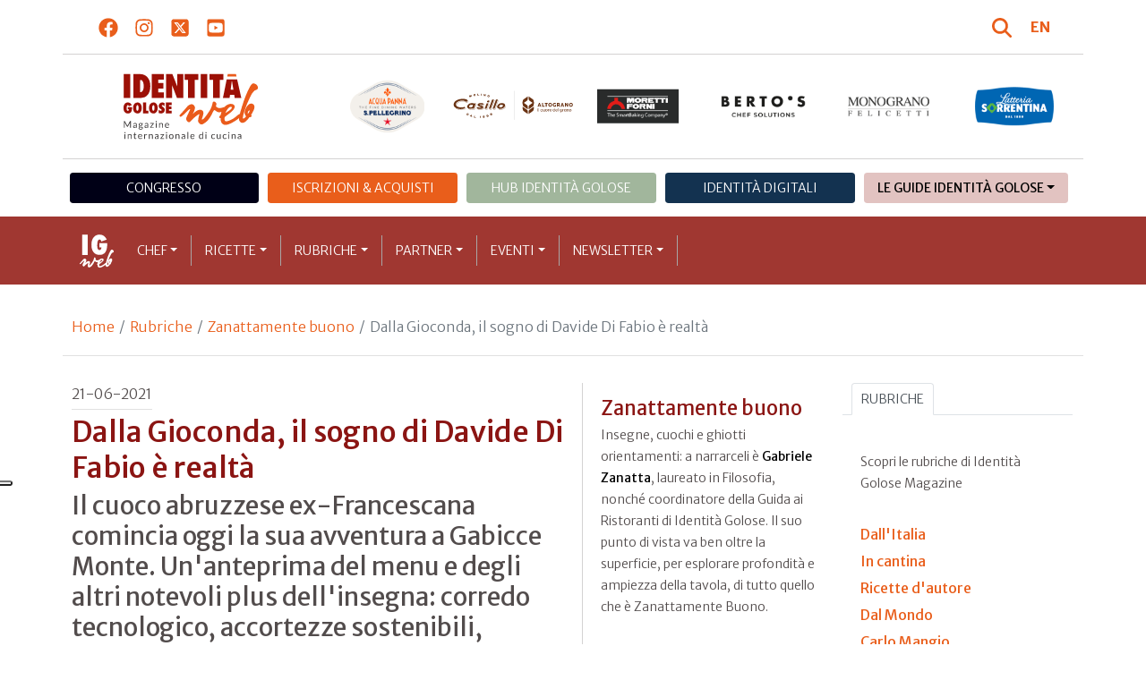

--- FILE ---
content_type: text/html; charset=utf-8
request_url: https://www.identitagolose.it/sito/it/98/28251/zanattamente-buono/dalla-gioconda-il-sogno-di-davide-di-fabio-e-realta.html
body_size: 30677
content:
<!-- SETUP CACHE USED //-->
<!-- LANG CACHE USED //-->
<!-- CFG CACHE REBUILT //--><!-- CFG CACHE USED //--><!doctype html>
<html xmlns="http://www.w3.org/1999/xhtml" lang="IT">
<head>
	<!-- Google Tag Manager -->
	<script>(function(w,d,s,l,i){w[l]=w[l]||[];w[l].push({'gtm.start':
	new Date().getTime(),event:'gtm.js'});var f=d.getElementsByTagName(s)[0],
	j=d.createElement(s),dl=l!='dataLayer'?'&l='+l:'';j.async=true;j.src=
	'https://www.googletagmanager.com/gtm.js?id='+i+dl;f.parentNode.insertBefore(j,f);
	})(window,document,'script','dataLayer','GTM-K8MXHSF');</script>
	<!-- End Google Tag Manager -->
	
  <meta http-equiv="Content-Type" content="text/html; charset=utf-8">
  <title>Zanattamente buono - Dalla Gioconda, il sogno di Davide Di Fabio &egrave; realt&agrave</title>
  <meta http-equiv="content-language" content="it">
  <meta name="description" content="Poco meno di un mese fa, Paolo Marchi aveva anticipato con dovizia di dettagli l&rsquo;imminente apertura a Gabicce Monte (Pesaro Urbino) del primo ristorante di Davide Di Fabio, 36 anni, 16 dei quali spesi come cuoco all&rsquo;Osteria Francescana di Mode">
  <meta name="keywords" content="">
  <meta name="robots" content="index,follow">
  <meta name="robots" content="all">
  <meta name="rating" content="General">
  <meta name="distribution" content="Global">
  
      <meta name="facebook-domain-verification" content="7yb3xan18xz12xqsdnmy0q3mqw9e21" />
    
<link rel="canonical" href="https://www.identitagolose.it/sito/it/98/28251/zanattamente-buono/dalla-gioconda-il-sogno-di-davide-di-fabio-e-realta.html" />

<meta property="og:title" content="Dalla Gioconda, il sogno di Davide Di Fabio &egrave; realt&agrave;" />
<meta property="og:description" content="Poco meno di un mese fa, Paolo Marchi aveva anticipato con dovizia di dettagli l&amp;rsquo;imminente apertura a Gabicce Monte (Pesaro Urbino) del primo ristorante di Davide Di Fabio, 36 anni, 16 dei quali spesi come cuoco all&amp;rsquo;Osteria Francescana di Mode" />
<meta property="og:url" content="https://www.identitagolose.it/sito/it/98/28251/zanattamente-buono/dalla-gioconda-il-sogno-di-davide-di-fabio-e-realta.html" />
<meta property="og:image" content="https://www.identitagolose.it/public/images/big/cope-4.jpg"/>
<meta property="og:image:width" content="992"/>
<meta property="og:image:height" content="594"/>
<meta property="og:site_name" content="Identità Golose Web: magazine italiano di cucina internazionale" />
<meta property="og:type" content="article" />
<meta property="fb:app_id" content="370734876637309" />
<meta property="article:publisher" content="https://www.facebook.com/identitagolose/" />


<meta name="twitter:card" content="summary">
<meta name="twitter:title" content="Dalla Gioconda, il sogno di Davide Di Fabio &egrave; realt&agrave;" />
<meta name="twitter:description" content="Poco meno di un mese fa, Paolo Marchi aveva anticipato con dovizia di dettagli l&amp;rsquo;imminente apertura a Gabicce Monte (Pesaro Urbino) del primo ristorante di Davide Di Fabio, 36 anni, 16 dei quali spesi come cuoco all&amp;rsquo;Osteria Francescana di Mode" />
<meta name="twitter:image0:src" content="https://www.identitagolose.it/public/images/big/cope-4.jpg" />



<link href="https://www.identitagolose.it/ermes/sito/themes/magaz2023/css/styles/_variables.min.css?v=02" rel="stylesheet" type="text/css" />

<link href="https://www.identitagolose.it/ermes/sito/themes/magaz2023/css/styles/bootstrap.min.css" rel="stylesheet" type="text/css" />
<link href="https://www.identitagolose.it/ermes/sito/themes/magaz2023/css/styles/_font.min.css?v=04" rel="stylesheet" type="text/css" />
<link href="https://www.identitagolose.it/ermes/sito/themes/magaz2023/css/styles/_style.min.css?v=87" rel="stylesheet" type="text/css" />
<link href="https://www.identitagolose.it/ermes/sito/themes/magaz2023/css/styles/_responsive.min.css?v=126" rel="stylesheet" type="text/css" />

<link href="https://www.identitagolose.it/ermes/sito/themes/magaz2023/css/styles/_mega.min.css?v=03" rel="stylesheet" type="text/css" />
<link href="https://www.identitagolose.it/ermes/sito/themes/magaz2023/css/styles/_swiper-bundle.min.css" rel="stylesheet" type="text/css"/>
<link href="https://www.identitagolose.it/ermes/sito/themes/magaz2023/css/common/awesomplete/awesomplete.min.css" rel="stylesheet" type="text/css"/>


<!-- INIZIO EXTRA META HEAD //-->
<meta content="width=device-width, initial-scale=1" name="viewport">
<!-- Fav and touch icons -->
<link rel="apple-touch-icon-precomposed" sizes="144x144" href="https://www.identitagolose.it/ermes/sito/themes/magaz2023/img/ico/apple-touch-icon-144-precomposed.png">
<link rel="apple-touch-icon-precomposed" sizes="114x114" href="https://www.identitagolose.it/ermes/sito/themes/magaz2023/img/ico/apple-touch-icon-114-precomposed.png">
<link rel="apple-touch-icon-precomposed" sizes="72x72" href="https://www.identitagolose.it/ermes/sito/themes/magaz2023/img/ico/apple-touch-icon-72-precomposed.png">
<link rel="apple-touch-icon-precomposed" sizes="57x57" href="https://www.identitagolose.it/ermes/sito/themes/magaz2023/img/ico/apple-touch-icon-57-precomposed.png">
<link rel="shortcut icon" href="https://www.identitagolose.it/ermes/sito/themes/magaz2023/img/ico/favicon.png">
<!-- FINE EXTRA META HEAD //-->



<meta name="Googlebot-News" content="index, follow"><body class="news">

	<!-- Google Tag Manager (noscript) -->
	<noscript><iframe src="https://www.googletagmanager.com/ns.html?id=GTM-K8MXHSF"
	height="0" width="0" style="display:none;visibility:hidden"></iframe></noscript>
	<!-- End Google Tag Manager (noscript) -->
	<!-- USE CACHE //--><!-- NO  CACHE //-->										<div class="container-fluid">
						<div class="row">
							<div class="col-12">
								<div class="container">
									<div class=" my-2 py-3 px-3 px-lg-5">
										<div class="row justify-content-between align-items-center">
											<div class="col-6 text-start">
												<a href="https://www.facebook.com/identitagolose" target="_blank" class="d-inline-block me-2 me-lg-3 p-1 p-lg-1" title="Facebook" aria-label="Segui Identità Golose su Facebook">
													<svg xmlns="http://www.w3.org/2000/svg" width="22" height="22" fill="currentColor" viewBox="0 0 512 512" alt="Facebook">
														<path d="M504 256C504 119 393 8 256 8S8 119 8 256c0 123.78 90.69 226.38 209.25 245V327.69h-63V256h63v-54.64c0-62.15 37-96.48 93.67-96.48 27.14 0 55.52 4.84 55.52 4.84v61h-31.28c-30.8 0-40.41 19.12-40.41 38.73V256h68.78l-11 71.69h-57.78V501C413.31 482.38 504 379.78 504 256z"/>
													</svg>
												</a>
												<a href="https://instagram.com/identitagolose" target="_blank" class="d-inline-block me-2 me-lg-3 p-1 p-lg-1" title="Instagram" aria-label="Segui Identità Golose su Instagram">
													<svg xmlns="http://www.w3.org/2000/svg" width="22" height="22" fill="currentColor" viewBox="0 0 448 512" alt="Instagram">
														<path d="M224.1 141c-63.6 0-114.9 51.3-114.9 114.9s51.3 114.9 114.9 114.9S339 319.5 339 255.9 287.7 141 224.1 141zm0 189.6c-41.1 0-74.7-33.5-74.7-74.7s33.5-74.7 74.7-74.7 74.7 33.5 74.7 74.7-33.6 74.7-74.7 74.7zm146.4-194.3c0 14.9-12 26.8-26.8 26.8-14.9 0-26.8-12-26.8-26.8s12-26.8 26.8-26.8 26.8 12 26.8 26.8zm76.1 27.2c-1.7-35.9-9.9-67.7-36.2-93.9-26.2-26.2-58-34.4-93.9-36.2-37-2.1-147.9-2.1-184.9 0-35.8 1.7-67.6 9.9-93.9 36.1s-34.4 58-36.2 93.9c-2.1 37-2.1 147.9 0 184.9 1.7 35.9 9.9 67.7 36.2 93.9s58 34.4 93.9 36.2c37 2.1 147.9 2.1 184.9 0 35.9-1.7 67.7-9.9 93.9-36.2 26.2-26.2 34.4-58 36.2-93.9 2.1-37 2.1-147.8 0-184.8zM398.8 388c-7.8 19.6-22.9 34.7-42.6 42.6-29.5 11.7-99.5 9-132.1 9s-102.7 2.6-132.1-9c-19.6-7.8-34.7-22.9-42.6-42.6-11.7-29.5-9-99.5-9-132.1s-2.6-102.7 9-132.1c7.8-19.6 22.9-34.7 42.6-42.6 29.5-11.7 99.5-9 132.1-9s102.7-2.6 132.1 9c19.6 7.8 34.7 22.9 42.6 42.6 11.7 29.5 9 99.5 9 132.1s2.7 102.7-9 132.1z"/>
													</svg>
												</a>
												<a href="https://twitter.com/identitagolose" target="_blank" class="d-inline-block me-2 me-lg-3 p-1 p-lg-1" title="Twitter" aria-label="Segui Identità Golose su Twitter">
													<svg xmlns="http://www.w3.org/2000/svg" width="22" height="22" fill="currentColor" viewBox="0 0 448 512" alt="X">
														<path d="M64 32C28.7 32 0 60.7 0 96V416c0 35.3 28.7 64 64 64H384c35.3 0 64-28.7 64-64V96c0-35.3-28.7-64-64-64H64zm297.1 84L257.3 234.6 379.4 396H283.8L209 298.1 123.3 396H75.8l111-126.9L69.7 116h98l67.7 89.5L313.6 116h47.5zM323.3 367.6L153.4 142.9H125.1L296.9 367.6h26.3z"/>
													</svg>
												</a>
												<a href="https://www.youtube.com/user/identitagolose" target="_blank" class="d-inline-block p-1 p-lg-1" title="Youtube" aria-label="Segui Identità Golose su Youtube">
													<svg xmlns="http://www.w3.org/2000/svg" width="22" height="22" fill="currentColor" viewBox="0 0 448 512" alt="Youtube">
														<path d="M186.8 202.1l95.2 54.1-95.2 54.1V202.1zM448 80v352c0 26.5-21.5 48-48 48H48c-26.5 0-48-21.5-48-48V80c0-26.5 21.5-48 48-48h352c26.5 0 48 21.5 48 48zm-42 176.3s0-59.6-7.6-88.2c-4.2-15.8-16.5-28.2-32.2-32.4C337.9 128 224 128 224 128s-113.9 0-142.2 7.7c-15.7 4.2-28 16.6-32.2 32.4-7.6 28.5-7.6 88.2-7.6 88.2s0 59.6 7.6 88.2c4.2 15.8 16.5 27.7 32.2 31.9C110.1 384 224 384 224 384s113.9 0 142.2-7.7c15.7-4.2 28-16.1 32.2-31.9 7.6-28.5 7.6-88.1 7.6-88.1z"/>
													</svg>
												</a>
											</div>

											<div class="col-6 text-end justify-content-end align-items-center">
												<a href="https://www.identitagolose.it/sito/it/113/ricerca.html" title="Cerca" class="d-inline-block me-2 me-lg-3 p-1 p-lg-1" title="Cerca" aria-label="Cerca tra gli articoli di Identità Golose">
													<svg xmlns="http://www.w3.org/2000/svg" width="22" height="22" fill="currentColor" viewBox="0 0 512 512" class="me-2" alt="Cerca tra gli articoli di Identità Golose">
														<path d="M416 208c0 45.9-14.9 88.3-40 122.7L502.6 457.4c12.5 12.5 12.5 32.8 0 45.3s-32.8 12.5-45.3 0L330.7 376c-34.4 25.2-76.8 40-122.7 40C93.1 416 0 322.9 0 208S93.1 0 208 0S416 93.1 416 208zM208 352a144 144 0 1 0 0-288 144 144 0 1 0 0 288z"/>
													</svg>
												</a>
												<a class="lang" href="https://www.identitagolose.com/" title="English" target="_self"  aria-label="English"><span class="fw-bold">EN</span></a>											</div>
										</div>
									</div>
								</div>
							</div>
						</div>
					</div>

<div class="container">
		<div class="row justify-content-center align-items-center header-logo py-2 py-lg-3">
		<div class="col-12 col-sm-3 text-center order-2 order-sm-1 py-4 py-sm-0 col-logo">
			<a id="logo" href="https://www.identitagolose.it/"><img src="https://www.identitagolose.it/ermes/sito/themes/magaz2023/img/igweb-logo.svg" alt="Identità Golose Web, magazine internazionale di cucina" border="0" width="160" height="96" class="img-fluid" /></a>
		</div>
		<div class="col-12 col-sm-9 order-1 order-sm-2 py-4 py-sm-0">
			<!-- APRE BANNER -->
			<div class="cs-banner-loghi swiper-loghi swiper-hidden overflow-hidden">	<div class="swiper-wrapper"><div class="banner-trigger-loghi swiper-slide"><a id="id-banner-1123" class="d-block swiper-link " href="https://www.parmigianoreggiano.com/it/" target="_blank" title="ParmigianoReggiano leggi le news"><img src="https://www.identitagolose.it/public/media/gif/main-sponsor-2023-reggiano.gif" width="166" height="90" alt="ParmigianoReggiano leggi le news" border="0" class="img-responsive cs-img-responsive cs-gif " /></a></div><div class="banner-trigger-loghi swiper-slide"><a id="id-banner-305" class="d-block swiper-link " href="https://www.identitagolose.it/sito/it/99/acqua-panna-spellegrino.html?p=0" target="_self" title="Acqua Panna S.Pellegrino leggi le news"><img src="https://www.identitagolose.it/public/media/gif/main-sponsor-2024-apsp.gif" width="166" height="90" alt="Acqua Panna S.Pellegrino leggi le news" border="0" class="img-responsive cs-img-responsive cs-gif " /></a></div><div class="banner-trigger-loghi swiper-slide"><a id="id-banner-1340" class="d-block swiper-link " href="https://www.molinocasillo.com" target="_blank" title="Molino Casillo - Altograno"><img src="https://www.identitagolose.it/public/media/svg/ig-molino-casillo-altograno-main-sponsor.svg" data-image-size="null" alt="Molino Casillo - Altograno" border="0" class="img-responsive cs-img-responsive cs-svg " /></a></div><div class="banner-trigger-loghi swiper-slide"><a id="id-banner-976" class="d-block swiper-link " href="https://www.identitagolose.it/sito/it/408/moretti-forni.html" target="_self" title="Forni Moretti leggi le news"><img src="https://www.identitagolose.it/public/media/gif/main-sponsor-2023-moretti.gif" width="166" height="90" alt="Forni Moretti leggi le news" border="0" class="img-responsive cs-img-responsive cs-gif " /></a></div><div class="banner-trigger-loghi swiper-slide"><a id="id-banner-904" class="d-block swiper-link " href="https://www.identitagolose.it/sito/it/236/bertos.html?p=0" target="_self" title="Berto's leggi le news"><img src="https://www.identitagolose.it/public/media/gif/main-sponsor-2024-bertos.gif" width="166" height="90" alt="Berto's leggi le news" border="0" class="img-responsive cs-img-responsive cs-gif " /></a></div><div class="banner-trigger-loghi swiper-slide"><a id="id-banner-302" class="d-block swiper-link " href="https://www.felicetti.it/it/" target="_blank" title="Monograno Felicetti"><img src="https://www.identitagolose.it/public/media/gif/main-sponsor-2023-felicetti.gif" width="166" height="90" alt="Monograno Felicetti" border="0" class="img-responsive cs-img-responsive cs-gif " /></a></div><div class="banner-trigger-loghi swiper-slide"><a id="id-banner-1128" class="d-block swiper-link " href="https://latteriasorrentina.com" target="_blank" title="Latteria Sorrentina leggi le news"><img src="https://www.identitagolose.it/public/media/gif/main-sponsor-2025-sorrentina.gif" width="162" height="90" alt="Latteria Sorrentina leggi le news" border="0" class="img-responsive cs-img-responsive cs-gif " /></a></div>	</div></div>			<!-- CHIUDE BANNER -->
		</div>
	</div>
</div>
						<div class="container menu-network d-none d-lg-block my-4" id="id-network">
				<nav class="nav nav-pills flex-column flex-md-row nav-justified">
					<a class="text-center nav-link mt-3 mt-lg-0 menu-congresso" href="https://www.identitagolose.it/sito/it/406/congresso-identita-milano.html" target="_self">Congresso</a>
					<a class="text-center nav-link mt-3 mt-lg-0 menu-shop" href="https://shop.identitagolose.it"  target="_blank">Iscrizioni & Acquisti</a>
					<a class="text-center nav-link mt-3 mt-lg-0 menu-hub" href="https://www.identitagolosemilano.it" target="_blank">Hub Identit&agrave; Golose</a>
					<a class="text-center nav-link mt-3 mt-lg-0 menu-digital" href="https://identitadigitali.identitagolose.it" target="_blank">Identit&agrave; digitali</a>
					<div class="text-center nav-item dropdown me-3">
						<a class="nav-link mt-3 mt-lg-0 menu-guide dropdown-toggle" data-bs-toggle="dropdown" href="#" role="button" aria-expanded="false">Le Guide Identità Golose</a>
						<div class="dropdown-menu menu-guide">
							<a class="dropdown-item menu-guide" href="https://www.identitagolose.it/sito/it/460/guida-pizza-e-cocktail.html" title="Guida Pizza&Cocktail"><span>Guida Pizza&Cocktail</span></a>
							<li class="px-3"><hr class="dropdown-divider my-4"></li>
							<a class="dropdown-item menu-guide" href="https://www.identitagolose.it/sito/it/203/guida-online.html" title="Guida Ristoranti"><span>Guida Ristoranti</span></a>
<!--
							<a class="dropdown-item menu-guide" href="https://play.google.com/store/apps/details?id=it.identitagolose.app&gl=IT" title="App Guida Identità Golose Google"><span>Scarica l'app da Google Play</span></a>
							<a class="dropdown-item menu-guide" href="https://apps.apple.com/tt/app/guida-identit%C3%A0-golose/id1558477677?ign-mpt=uo%3D2" title="App Guida Identità Golose Apple"><span>Scarica l'app dall'Apple Store</span></a>
-->
							<li class="px-3"><hr class="dropdown-divider my-4"></li>
							<a class="dropdown-item menu-guide" href="https://www.identitagolose.it/sito/it/455/bollicine-del-mondo.html" title="App Bollicine del mondo"><span>Bollicine del mondo</span></a>
							<a class="dropdown-item menu-guide" href="https://apps.apple.com/it/app/bollicine-del-mondo/id1593415280" title="App Bollicine del mondo - Apple"><span>Scarica l'app dall'Apple Store</span></a>
							<a class="dropdown-item menu-guide" href="https://play.google.com/store/apps/details?id=it.identitagolose.Bollicine&gl=IT" title="App Bollicine del mondo - Google"><span>Scarica l'app da Google Play</span></a>
						</div>
					</div>
				</nav>
			</div>
			<header class="navbar navbar-expand-lg bd-navbar sticky-top">
  <nav class="container-xl container-xxl bd-gutter flex-wrap flex-lg-nowrap" aria-label="Menu principale">
		<button class="navbar-toggler collapsed" type="button" data-bs-toggle="collapse" data-bs-target="#navbar-ig" aria-label="Menu">
			<div class="hamburger-toggle">
				<div class="hamburger">
					<span></span>
					<span></span>
					<span></span>
				</div>
			</div>
		</button>
		<a id="logo-small" class="navbar-brand navbar-left m-0" href="https://www.identitagolose.it/"><img src="https://www.identitagolose.it/ermes/sito/themes/magaz2023/img/igweb-logo-small.svg" alt="Identità Golose Web, magazine internazionale di cucina" width="60" height="60" /></a>
		<!-- USE CACHE MENU SUB1 //--><!-- USE CACHE MENU SUB2 //--><!-- USE CACHE MENU SUB3 //--><!-- USE CACHE MENU SUB4 //--><!-- USE CACHE MENU //--><div class="collapse navbar-collapse" id="navbar-ig">
	<ul class="navbar-nav navbar-nav-scroll navbar-left fadeIn" data-duration="normal">

		<li class="nav-item dropdown dropdown-mega position-static">
			<a class="nav-link dropdown-toggle" href="#" data-bs-toggle="dropdown" data-bs-auto-close="outside">Chef</a>
			<div class="dropdown-menu shadow">
				<div class="mega-content px-0 px-lg-4">
					<div class="container">
						<div class="row p-0 p-lg-4 py-5 pt-lg-0 pb-lg-5"><div class="col-12 col-sm-6 col-md-3 bg-menu-col"><div class="cs-menu-label">Chef e protagonisti</div><div class="card mt-5 mb-3"><img data-src="https://www.identitagolose.it/public/images/medium/schermata-2017-11-06-alle-151135.jpg" alt="Foto Brambilla-Serrani
" data-sizes="auto" border="0" class="img-responsive lazyload" /><div class="card-body"><div class="card.text"><h4><a class="stretched-link" href="https://www.identitagolose.it/sito/it/6/16293/chef-e-protagonisti/marco.html" title="Marco Sacco">Marco Sacco</a></h4></div></div></div><a class="btn btn-light btn-lg my-2 text-uppercase" href="https://www.identitagolose.it/sito/it/6/chef-e-protagonisti.html" title="CONSULTA TUTTI GLI CHEF">GLI CHEF</a></div><div class="col-12 col-sm-6 col-md-3 bg-menu-col"><a class="cs-menu" href="https://www.identitagolose.it/sito/it/6/16293/chef-e-protagonisti/marco.html" title="Chef e protagonisti"><span>Marco Sacco</span></a><a class="cs-menu" href="https://www.identitagolose.it/sito/it/6/556/chef-e-protagonisti/norbert.html" title="Chef e protagonisti"><span>Norbert Niederkofler</span></a><a class="cs-menu" href="https://www.identitagolose.it/sito/it/6/27113/chef-e-protagonisti/ilaria.html" title="Chef e protagonisti"><span>Ilaria Bello</span></a><a class="cs-menu" href="https://www.identitagolose.it/sito/it/6/18972/chef-e-protagonisti/cristoforo.html" title="Chef e protagonisti"><span>Cristoforo Trapani</span></a><a class="cs-menu" href="https://www.identitagolose.it/sito/it/6/588/chef-e-protagonisti/alfredo.html" title="Chef e protagonisti"><span>Alfredo Russo</span></a><a class="cs-menu" href="https://www.identitagolose.it/sito/it/6/38955/chef-e-protagonisti/stevie.html" title="Chef e protagonisti"><span>Stevie Kim</span></a><a class="cs-menu" href="https://www.identitagolose.it/sito/it/6/25608/chef-e-protagonisti/federico.html" title="Chef e protagonisti"><span>Federico Della Vecchia</span></a><a class="cs-menu" href="https://www.identitagolose.it/sito/it/6/38876/chef-e-protagonisti/federico.html" title="Chef e protagonisti"><span>Federico Graziani</span></a><a class="cs-menu" href="https://www.identitagolose.it/sito/it/6/21978/chef-e-protagonisti/richard.html" title="Chef e protagonisti"><span>Richard Hart</span></a><a class="cs-menu" href="https://www.identitagolose.it/sito/it/6/521/chef-e-protagonisti/josko.html" title="Chef e protagonisti"><span>Joško Gravner</span></a><a class="cs-menu" href="https://www.identitagolose.it/sito/it/6/453/chef-e-protagonisti/jordi.html" title="Chef e protagonisti"><span>Jordi Butron</span></a><a class="cs-menu" href="https://www.identitagolose.it/sito/it/6/2563/chef-e-protagonisti/giuseppe.html" title="Chef e protagonisti"><span>Giuseppe Giordano</span></a><a class="cs-menu" href="https://www.identitagolose.it/sito/it/6/7382/chef-e-protagonisti/angelo.html" title="Chef e protagonisti"><span>Angelo Biscotti</span></a><a class="cs-menu" href="https://www.identitagolose.it/sito/it/6/5114/chef-e-protagonisti/mario.html" title="Chef e protagonisti"><span>Mario Tirotto</span></a><a class="cs-menu" href="https://www.identitagolose.it/sito/it/6/17235/chef-e-protagonisti/chris.html" title="Chef e protagonisti"><span>Chris Fischer</span></a></div><div class="col-12 col-sm-6 col-md-3 bg-menu-col"><a class="cs-menu" href="https://www.identitagolose.it/sito/it/6/19094/chef-e-protagonisti/matteo.html" title="Chef e protagonisti"><span>Matteo Zappile</span></a><a class="cs-menu" href="https://www.identitagolose.it/sito/it/6/1594/chef-e-protagonisti/giorgio.html" title="Chef e protagonisti"><span>Giorgio Locatelli</span></a><a class="cs-menu" href="https://www.identitagolose.it/sito/it/6/21319/chef-e-protagonisti/enrique.html" title="Chef e protagonisti"><span>Enrique Olvera</span></a><a class="cs-menu" href="https://www.identitagolose.it/sito/it/6/30664/chef-e-protagonisti/carlo.html" title="Chef e protagonisti"><span>Carlo Sebastiani</span></a><a class="cs-menu" href="https://www.identitagolose.it/sito/it/6/9443/chef-e-protagonisti/sean.html" title="Chef e protagonisti"><span>Sean Brock</span></a><a class="cs-menu" href="https://www.identitagolose.it/sito/it/6/21697/chef-e-protagonisti/iginio.html" title="Chef e protagonisti"><span>Iginio Ventura</span></a><a class="cs-menu" href="https://www.identitagolose.it/sito/it/6/25080/chef-e-protagonisti/fabio.html" title="Chef e protagonisti"><span>Fabio Longhin</span></a><a class="cs-menu" href="https://www.identitagolose.it/sito/it/6/30727/chef-e-protagonisti/guido.html" title="Chef e protagonisti"><span>Guido Castagna</span></a><a class="cs-menu" href="https://www.identitagolose.it/sito/it/6/13974/chef-e-protagonisti/miguel.html" title="Chef e protagonisti"><span>Miguel de la Cruz</span></a><a class="cs-menu" href="https://www.identitagolose.it/sito/it/6/7280/chef-e-protagonisti/thierry.html" title="Chef e protagonisti"><span>Thierry Bridron</span></a><a class="cs-menu" href="https://www.identitagolose.it/sito/it/6/19073/chef-e-protagonisti/isabella.html" title="Chef e protagonisti"><span>Isabella Potì</span></a><a class="cs-menu" href="https://www.identitagolose.it/sito/it/6/2525/chef-e-protagonisti/daniel.html" title="Chef e protagonisti"><span>Daniel Berlin</span></a><a class="cs-menu" href="https://www.identitagolose.it/sito/it/6/16376/chef-e-protagonisti/mark.html" title="Chef e protagonisti"><span>Mark Welker</span></a><a class="cs-menu" href="https://www.identitagolose.it/sito/it/6/14081/chef-e-protagonisti/domenico.html" title="Chef e protagonisti"><span>Domenico Di Clemente</span></a><a class="cs-menu" href="https://www.identitagolose.it/sito/it/6/21815/chef-e-protagonisti/tommaso.html" title="Chef e protagonisti"><span>Tommaso Cannata</span></a></div><div class="col-12 col-sm-6 col-md-3 bg-menu-col"><a class="cs-menu" href="https://www.identitagolose.it/sito/it/6/36139/chef-e-protagonisti/omar.html" title="Chef e protagonisti"><span>Omar Busi</span></a><a class="cs-menu" href="https://www.identitagolose.it/sito/it/6/38966/chef-e-protagonisti/marcos.html" title="Chef e protagonisti"><span>Marcos Di Battista</span></a><a class="cs-menu" href="https://www.identitagolose.it/sito/it/6/30713/chef-e-protagonisti/alessandro.html" title="Chef e protagonisti"><span>Alessandro Dalmasso</span></a><a class="cs-menu" href="https://www.identitagolose.it/sito/it/6/16214/chef-e-protagonisti/claudio.html" title="Chef e protagonisti"><span>Claudio Liu</span></a><a class="cs-menu" href="https://www.identitagolose.it/sito/it/6/28823/chef-e-protagonisti/errico.html" title="Chef e protagonisti"><span>Errico Recanati</span></a><a class="cs-menu" href="https://www.identitagolose.it/sito/it/6/25400/chef-e-protagonisti/fabrizio.html" title="Chef e protagonisti"><span>Fabrizio Marino</span></a><a class="cs-menu" href="https://www.identitagolose.it/sito/it/6/21666/chef-e-protagonisti/simone.html" title="Chef e protagonisti"><span>Simone Rodolfi</span></a><a class="cs-menu" href="https://www.identitagolose.it/sito/it/6/21303/chef-e-protagonisti/gonzalo.html" title="Chef e protagonisti"><span>Gonzalo Luzarraga</span></a><a class="cs-menu" href="https://www.identitagolose.it/sito/it/6/27117/chef-e-protagonisti/roberto.html" title="Chef e protagonisti"><span>Roberto Di Pinto</span></a><a class="cs-menu" href="https://www.identitagolose.it/sito/it/6/30670/chef-e-protagonisti/benedetto-rullo-lorenzo-stefanini-stefano-terigi.html" title="Chef e protagonisti"><span>Benedetto Rullo, Lorenzo Stefanini, Stefano Terigi </span></a><a class="cs-menu" href="https://www.identitagolose.it/sito/it/6/28836/chef-e-protagonisti/carlo.html" title="Chef e protagonisti"><span>Carlo Simbula</span></a><a class="cs-menu" href="https://www.identitagolose.it/sito/it/6/4880/chef-e-protagonisti/eugenio.html" title="Chef e protagonisti"><span>Eugenio Roncoroni</span></a><a class="cs-menu" href="https://www.identitagolose.it/sito/it/6/36279/chef-e-protagonisti/ariel.html" title="Chef e protagonisti"><span>Ariel Hagen</span></a><a class="cs-menu" href="https://www.identitagolose.it/sito/it/6/28863/chef-e-protagonisti/francesco.html" title="Chef e protagonisti"><span>Francesco Vincenzi</span></a><a class="cs-menu" href="https://www.identitagolose.it/sito/it/6/14010/chef-e-protagonisti/niimori.html" title="Chef e protagonisti"><span>Niimori  Nobuya</span></a></div>
					</div>
				</div>
			</div>
		</li>
		<li class="nav-item dropdown dropdown-mega position-static">
			<a class="nav-link dropdown-toggle" href="#" data-bs-toggle="dropdown" data-bs-auto-close="outside">Ricette</a>
			<div class="dropdown-menu shadow">
				<div class="mega-content px-0 px-lg-4">
					<div class="container">
						<div class="row p-0 p-lg-4 py-5 pt-lg-0 pb-lg-5"><div class="col-12 col-sm-6 col-md-3 bg-menu-col"><div class="cs-menu-label">Ricette</div><div class="card mt-5 mb-3"><img data-src="https://www.identitagolose.it/public/images/medium/bartolini-illusione-di-porcini-2.jpg" alt="Foto: F.Brambilla-S.Serrani" data-sizes="auto" border="0" class="img-responsive lazyload" /><div class="card-body"><div class="card.text"><h4><a class="stretched-link" href="https://www.identitagolose.it/sito/it/12/13195/ricette/illusione-di-porcini.html" title="Illusione di porcini">Illusione di porcini</a></h4></div></div></div><a class="btn btn-light btn-lg my-2 text-uppercase" href="https://www.identitagolose.it/sito/it/12/ricette.html" title="CONSULTA TUTTE LE RICETTE">LE RICETTE</a></div><div class="col-12 col-sm-6 col-md-3 bg-menu-col"><a class="cs-menu" href="https://www.identitagolose.it/sito/it/12/13195/ricette/illusione-di-porcini.html" title="Ricette"><span>Illusione di porcini</span><br />di <em>Enrico Bartolini</em></a><a class="cs-menu" href="https://www.identitagolose.it/sito/it/12/13850/ricette/uova-di-fulmaro-con-merluzzo-fermentato.html" title="Ricette"><span>Uova di fulmaro con merluzzo fermentato</span><br />di <em>Poul Andrias Ziska</em></a><a class="cs-menu" href="https://www.identitagolose.it/sito/it/12/685/ricette/tagliolini-agli-agrumi-con-crema-di-ricotta-e-semifreddo-alle-arance-salsa-yogurt-e-finocchio.html" title="Ricette"><span>Tagliolini agli agrumi con crema di ricotta e semifreddo alle arance, salsa yogurt e finocchio
</span><br />di <em>Galileo Reposo</em></a><a class="cs-menu" href="https://www.identitagolose.it/sito/it/12/49/ricette/scampo-al-limone-con-gelatina-di-rosa-canina-e-crostacei-fagioli-neri-con-jarnaost-stagionato-e-scampo-caldo-schiuma-di-fucus-distichus.html" title="Ricette"><span>Scampo al limone con gelatina di rosa canina e crostacei, fagioli neri con järnaost stagionato e scampo caldo, schiuma di fucus distichus</span><br />di <em>Magnus Ek</em></a><a class="cs-menu" href="https://www.identitagolose.it/sito/it/12/17983/ricette/la-marghe-tira.html" title="Ricette"><span>La MARGHE - TIRA </span><br />di <em>Renato Bosco</em></a><a class="cs-menu" href="https://www.identitagolose.it/sito/it/12/1502/ricette/cubo-di-carne-di-vitella-di-boves-caviale-salsa-allostrica-gremolada-e-cipolla-rossa-marinata.html" title="Ricette"><span>Cubo di carne di vitella di Boves, caviale, salsa all’ostrica, gremolada e cipolla rossa marinata</span><br />di <em>Antonino Cannavacciuolo</em></a><a class="cs-menu" href="https://www.identitagolose.it/sito/it/12/1534/ricette/canederlo-di-fregula-zuppa-di-pasta-bruciata-fegatini-e-broccolo-di-s-massenza.html" title="Ricette"><span>Canederlo di fregula, zuppa di pasta bruciata, fegatini e broccolo di S. Massenza</span><br />di <em>Alfio Ghezzi</em></a><a class="cs-menu" href="https://www.identitagolose.it/sito/it/12/13588/ricette/icy-corteccia.html" title="Ricette"><span>Icy corteccia</span><br />di <em>Alessandro Gilmozzi</em></a></div><div class="col-12 col-sm-6 col-md-3 bg-menu-col"><a class="cs-menu" href="https://www.identitagolose.it/sito/it/12/6789/ricette/dolce-pasta.html" title="Ricette"><span>“Dolce pasta”</span><br />di <em>Roberto Petza</em></a><a class="cs-menu" href="https://www.identitagolose.it/sito/it/12/1518/ricette/il-tiramisu-destrutturato.html" title="Ricette"><span>Il tiramisù destrutturato </span></a><a class="cs-menu" href="https://www.identitagolose.it/sito/it/12/13213/ricette/risotto-di-canocchie-con-limone-acqua-di-mare-e-schiuma-di-te-al-gelsomino.html" title="Ricette"><span>Risotto di  canocchie con limone, acqua di mare e schiuma di tè al gelsomino</span><br />di <em>Lionello Cera</em></a><a class="cs-menu" href="https://www.identitagolose.it/sito/it/12/18047/ricette/anelletti-al-forno.html" title="Ricette"><span>Anelletti al forno </span><br />di <em>Tony Lo Coco</em></a><a class="cs-menu" href="https://www.identitagolose.it/sito/it/12/633/ricette/sintesi-assoluta.html" title="Ricette"><span>Sintesi Assoluta</span><br />di <em>Corrado Assenza</em></a><a class="cs-menu" href="https://www.identitagolose.it/sito/it/12/18101/ricette/la-seppia-con-la-pasta-seppia-dentro-e-fuori.html" title="Ricette"><span>La seppia con la pasta, seppia dentro e fuori</span><br />di <em>Massimo Mantarro</em></a><a class="cs-menu" href="https://www.identitagolose.it/sito/it/12/1486/ricette/ricetta-per-limpasto-della-pizza.html" title="Ricette"><span>Ricetta per l’impasto della pizza</span><br />di <em>Simone Padoan</em></a><a class="cs-menu" href="https://www.identitagolose.it/sito/it/12/3293/ricette/spaghettoni-di-taralli-con-pomodorino-di-torre-guaceto-su-pesto-di-cristauri-e-caciocavallo-podolico.html" title="Ricette"><span>Spaghettoni di taralli con pomodorino di Torre Guaceto su pesto di cristauri e caciocavallo podolico</span><br />di <em>Felice Sgarra</em></a></div><div class="col-12 col-sm-6 col-md-3 bg-menu-col"><a class="cs-menu" href="https://www.identitagolose.it/sito/it/12/7701/ricette/riso-latte-e-zucca-versione-dolce.html" title="Ricette"><span>Riso latte e zucca (versione dolce)</span></a><a class="cs-menu" href="https://www.identitagolose.it/sito/it/12/3174/ricette/rutabaga-con-brodo-di-maiale-e-origano.html" title="Ricette"><span>Rutabaga con brodo di maiale e origano</span><br />di <em>Christian Puglisi</em></a><a class="cs-menu" href="https://www.identitagolose.it/sito/it/12/3152/ricette/merluzzo-con-rafano-freddo-mele-e-cetriolo-sottaceto.html" title="Ricette"><span>Merluzzo con rafano freddo, mele e cetriolo sott'aceto</span><br />di <em>Daniel Berlin</em></a><a class="cs-menu" href="https://www.identitagolose.it/sito/it/12/1493/ricette/tartelletta-di-riso-dolce-pepato-con-more.html" title="Ricette"><span>Tartelletta di riso dolce pepato con more</span><br />di <em>Cesare Battisti</em></a><a class="cs-menu" href="https://www.identitagolose.it/sito/it/12/3219/ricette/salmone-marinato-e-foie-gras.html" title="Ricette"><span>Salmone marinato e foie gras</span><br />di <em>Matteo Baronetto</em></a><a class="cs-menu" href="https://www.identitagolose.it/sito/it/12/1412/ricette/patate-cotte-nellargilla-grigia-con-una-crema-leggera-di-aglio-confit-e-tuorli-di-uova-di-fattoria.html" title="Ricette"><span>Patate cotte nell’argilla grigia con una crema leggera di aglio confit e tuorli di uova di fattoria
</span><br />di <em>Andoni Luis Aduriz</em></a><a class="cs-menu" href="https://www.identitagolose.it/sito/it/12/7699/ricette/nutella-funghi-e-tartufo.html" title="Ricette"><span>Nutella, funghi e tartufo</span></a><a class="cs-menu" href="https://www.identitagolose.it/sito/it/12/3164/ricette/mocofava-con-ciccioli-speciali.html" title="Ricette"><span>Mocofava con ciccioli speciali</span><br />di <em>Rodrigo Oliveira</em></a></div>
					</div>
				</div>
			</div>
		</li>
		<li class="nav-item dropdown dropdown-mega position-static">
			<a class="nav-link dropdown-toggle" href="#" data-bs-toggle="dropdown" data-bs-auto-close="outside">Rubriche</a>
			<div class="dropdown-menu shadow">
				<div class="mega-content px-0 px-lg-4">
					<div class="container">
						<div class="row p-0 p-lg-4 py-5 pt-lg-0 pb-lg-5"><div class="col-12 col-sm-6 col-md-3 bg-menu-col"><div class="cs-menu-label">Rubriche</div><div class="card mt-5 mb-3"><img data-src="https://www.identitagolose.it/public/images/medium/foto-da-lucio-pera-di-romagna-1.jpg" data-sizes="auto" alt="Le creatività di Jacopo Ticchi incontra la pera dell'Emilia Romagna IGP " border="0" class="img-fluid lazyload" /><div class="card-body"><div class="card-text"><h4><a href="https://www.identitagolose.it/sito/it/167/ricette-dautore.html" title="Le creatività di Jacopo Ticchi incontra la pera dell'Emilia Romagna IGP " class="stretched-link">Ricette d'autore</a></h4><h5>Le creatività di Jacopo Ticchi incontra la pera dell'Emilia Romagna IGP </h5></div></div></div><a class="btn btn-light btn-lg my-2 text-uppercase" href="https://www.identitagolose.it/sito/it/13/rubriche.html" title="LE RUBRICHE">LE RUBRICHE</a><a class="btn btn-light btn-lg my-2 text-uppercase" href="https://www.identitagolose.it/sito/it/429/dossier-speciali.html" title="Dossier Speciali">Dossier Speciali</a><a class="btn btn-light btn-lg my-2 text-uppercase" href="https://www.identitagolose.it/sito/it/211/gli-autori.html" title="GLI AUTORI">GLI AUTORI</a></div><div class="col-12 col-sm-6 col-md-3 bg-menu-col"><a class="cs-menu" href="https://www.identitagolose.it/sito/it/41/primo-piano.html" title="Primo piano"><span>Primo piano</span></a><a class="cs-menu" href="https://www.identitagolose.it/sito/it/98/zanattamente-buono.html" title="Zanattamente buono"><span>Zanattamente buono</span></a><a class="cs-menu" href="https://www.identitagolose.it/sito/it/40/affari-di-gola-di-paolo-marchi.html" title="Affari di Gola di Paolo Marchi"><span>Affari di Gola di Paolo Marchi</span></a><a class="cs-menu" href="https://www.identitagolose.it/sito/it/416/capolavori-italiani-in-cucina.html" title="Capolavori Italiani in cucina"><span>Capolavori Italiani in cucina</span></a><a class="cs-menu" href="https://www.identitagolose.it/sito/it/44/dallitalia.html" title="Dall'Italia"><span>Dall'Italia</span></a><a class="cs-menu" href="https://www.identitagolose.it/sito/it/95/dal-mondo.html" title="Dal Mondo"><span>Dal Mondo</span></a><a class="cs-menu" href="https://www.identitagolose.it/sito/it/146/a-tutta-birra.html" title="A tutta birra"><span>A tutta birra</span></a><a class="cs-menu" href="https://www.identitagolose.it/sito/it/219/best-before.html" title="Best Before"><span>Best Before</span></a><a class="cs-menu" href="https://www.identitagolose.it/sito/it/217/bowerman-around-the-world.html" title="Bowerman around the world
"><span>Bowerman around the world
</span></a><a class="cs-menu" href="https://www.identitagolose.it/sito/it/132/carlo-mangio.html" title="Carlo Mangio"><span>Carlo Mangio</span></a><a class="cs-menu" href="https://www.identitagolose.it/sito/it/154/china-grill.html" title="China Grill"><span>China Grill</span></a><a class="cs-menu" href="https://www.identitagolose.it/sito/it/14/cibi-divini.html" title="Cibi Divini"><span>Cibi Divini</span></a><a class="cs-menu" href="https://www.identitagolose.it/sito/it/143/cibografando.html" title="Cibografando"><span>Cibografando</span></a><a class="cs-menu" href="https://www.identitagolose.it/sito/it/97/dolcezze.html" title="Dolcezze"><span>Dolcezze</span></a><a class="cs-menu" href="https://www.identitagolose.it/sito/it/216/east-lombardy.html" title="East Lombardy"><span>East Lombardy</span></a><a class="cs-menu" href="https://www.identitagolose.it/sito/it/414/firme-golose.html" title="Firme Golose"><span>Firme Golose</span></a><a class="cs-menu" href="https://www.identitagolose.it/sito/it/106/frantoio-squadrilli.html" title="Frantoio Squadrilli"><span>Frantoio Squadrilli</span></a><a class="cs-menu" href="https://www.identitagolose.it/sito/it/188/fuori-expo.html" title="Fuori Expo"><span>Fuori Expo</span></a><a class="cs-menu" href="https://www.identitagolose.it/sito/it/107/giovanna-a-capo-tavola.html" title="Giovanna a Capo-tavola"><span>Giovanna a Capo-tavola</span></a></div><div class="col-12 col-sm-6 col-md-3 bg-menu-col"><a class="cs-menu" href="https://www.identitagolose.it/sito/it/165/green.html" title="Green"><span>Green</span></a><a class="cs-menu" href="https://www.identitagolose.it/sito/it/207/guida-alla-guida.html" title="Guida alla Guida"><span>Guida alla Guida</span></a><a class="cs-menu" href="https://www.identitagolose.it/sito/it/205/hotellerie.html" title="Hôtellerie"><span>Hôtellerie</span></a><a class="cs-menu" href="https://www.identitagolose.it/sito/it/179/identita-expo.html" title="Identità Expo"><span>Identità Expo</span></a><a class="cs-menu" href="https://www.identitagolose.it/sito/it/413/identita-golose-milano.html" title="Identità Golose Milano"><span>Identità Golose Milano</span></a><a class="cs-menu" href="https://www.identitagolose.it/sito/it/457/identita-di-salute.html" title="Identità di salute"><span>Identità di salute</span></a><a class="cs-menu" href="https://www.identitagolose.it/sito/it/233/ig2018-il-fattore-umano.html" title="IG2018: il fattore umano"><span>IG2018: il fattore umano</span></a><a class="cs-menu" href="https://www.identitagolose.it/sito/it/240/ig2019-costruire-nuove-memorie.html" title="IG2019: costruire nuove memorie"><span>IG2019: costruire nuove memorie</span></a><a class="cs-menu" href="https://www.identitagolose.it/sito/it/417/ig2020-on-the-road.html" title="IG2020: on the road"><span>IG2020: on the road</span></a><a class="cs-menu" href="https://www.identitagolose.it/sito/it/423/ig2021-il-lavoro.html" title="IG2021: il lavoro"><span>IG2021: il lavoro</span></a><a class="cs-menu" href="https://www.identitagolose.it/sito/it/438/ig2022-il-futuro-e-oggi.html" title="IG2022: il futuro è oggi
"><span>IG2022: il futuro è oggi
</span></a><a class="cs-menu" href="https://www.identitagolose.it/sito/it/456/ig2023-signore-e-signori-la-rivoluzione-e-servita.html" title="IG2023: signore e signori, la rivoluzione è servita"><span>IG2023: signore e signori, la rivoluzione è servita</span></a><a class="cs-menu" href="https://www.identitagolose.it/sito/it/458/ig2024-la-disobbedienza.html" title="IG2024: la disobbedienza "><span>IG2024: la disobbedienza </span></a><a class="cs-menu" href="https://www.identitagolose.it/sito/it/469/ig2025-identita-future.html" title="IG2025: Identità Future"><span>IG2025: Identità Future</span></a><a class="cs-menu" href="https://www.identitagolose.it/sito/it/476/ig2026-identita-future.html" title="IG2026: Identità Future"><span>IG2026: Identità Future</span></a><a class="cs-menu" href="https://www.identitagolose.it/sito/it/136/in-cantina.html" title="In cantina"><span>In cantina</span></a><a class="cs-menu" href="https://www.identitagolose.it/sito/it/118/in-libreria.html" title="In libreria"><span>In libreria</span></a><a class="cs-menu" href="https://www.identitagolose.it/sito/it/148/in-sala.html" title="In sala"><span>In sala</span></a><a class="cs-menu" href="https://www.identitagolose.it/sito/it/96/le-nostre-cene.html" title="Le nostre cene"><span>Le nostre cene</span></a></div><div class="col-12 col-sm-6 col-md-3 bg-menu-col"><a class="cs-menu" href="https://www.identitagolose.it/sito/it/115/mare-aperto.html" title="Mare Aperto"><span>Mare Aperto</span></a><a class="cs-menu" href="https://www.identitagolose.it/sito/it/209/mondo-pizza.html" title="Mondo pizza
"><span>Mondo pizza
</span></a><a class="cs-menu" href="https://www.identitagolose.it/sito/it/109/naturalmente.html" title="Naturalmente"><span>Naturalmente</span></a><a class="cs-menu" href="https://www.identitagolose.it/sito/it/145/nordic-food-lab.html" title="Nordic Food Lab"><span>Nordic Food Lab</span></a><a class="cs-menu" href="https://www.identitagolose.it/sito/it/228/passione-gelato.html" title="Passione Gelato"><span>Passione Gelato</span></a><a class="cs-menu" href="https://www.identitagolose.it/sito/it/117/pensa-te.html" title="Pensa Tè"><span>Pensa Tè</span></a><a class="cs-menu" href="https://www.identitagolose.it/sito/it/459/restaurant-business-management.html" title="Restaurant Business Management"><span>Restaurant Business Management</span></a><a class="cs-menu" href="https://www.identitagolose.it/sito/it/167/ricette-dautore.html" title="Ricette d'autore"><span>Ricette d'autore</span></a><a class="cs-menu" href="https://www.identitagolose.it/sito/it/135/ricette-illustrate.html" title="Ricette illustrate"><span>Ricette illustrate</span></a><a class="cs-menu" href="https://www.identitagolose.it/sito/it/212/shake-shock.html" title="Shake & shock"><span>Shake & shock</span></a><a class="cs-menu" href="https://www.identitagolose.it/sito/it/105/spotti-e-mangiati.html" title="Spotti e mangiati"><span>Spotti e mangiati</span></a><a class="cs-menu" href="https://www.identitagolose.it/sito/it/192/storie-di-cuoche.html" title="Storie di cuoche"><span>Storie di cuoche</span></a><a class="cs-menu" href="https://www.identitagolose.it/sito/it/116/storie-di-cuochi.html" title="Storie di cuochi"><span>Storie di cuochi</span></a><a class="cs-menu" href="https://www.identitagolose.it/sito/it/180/tutto-expo.html" title="Tutto Expo"><span>Tutto Expo</span></a><a class="cs-menu" href="https://www.identitagolose.it/sito/it/229/viaggi-di-gusto.html" title="Viaggi di Gusto"><span>Viaggi di Gusto</span></a><a class="cs-menu" href="https://www.identitagolose.it/sito/it/193/xxl-marchi.html" title="XXL Marchi"><span>XXL Marchi</span></a>
					</div>
				</div>
			</div>
		</li>
		<li class="nav-item dropdown dropdown-mega position-static">
			<a class="nav-link dropdown-toggle" href="#" data-bs-toggle="dropdown" data-bs-auto-close="outside">Partner</a>
			<div class="dropdown-menu shadow">
				<div class="mega-content px-0 px-lg-4">
					<div class="container">
						<div class="row justify-content-start align-items-center p-4 pb-5">
<div class="col-12 col-sm-6 col-md-4 col-lg-3 col-xl-3 text-center my-3"><a href="https://www.identitagolose.it/sito/it/99/acqua-panna-spellegrino.html" title="Acqua Panna - S.Pellegrino"><img data-src="https://www.identitagolose.it/public/media/svg/partnes-apsp-2024.svg" alt="Acqua Panna - S.Pellegrino" data-sizes="auto" border="0" class="img-fluid cs-img-responsive lazyload" /></a></div><div class="col-12 col-sm-6 col-md-4 col-lg-3 col-xl-3 text-center my-3"><a href="https://www.identitagolose.it/sito/it/425/parmigiano-reggiano.html" title="Parmigiano Reggiano"><img data-src="https://www.identitagolose.it/public/media/svg/partners-reggiano.svg" alt="Parmigiano Reggiano" data-sizes="auto" border="0" class="img-fluid cs-img-responsive lazyload" /></a></div><div class="col-12 col-sm-6 col-md-4 col-lg-3 col-xl-3 text-center my-3"><a href="https://www.identitagolose.it/sito/it/123/monograno-felicetti.html" title="Monograno Felicetti"><img data-src="https://www.identitagolose.it/public/media/svg/partnes-felicetti.svg" alt="Monograno Felicetti" data-sizes="auto" border="0" class="img-fluid cs-img-responsive lazyload" /></a></div><div class="col-12 col-sm-6 col-md-4 col-lg-3 col-xl-3 text-center my-3"><a href="https://www.identitagolose.it/sito/it/236/bertos.html" title="Berto's"><img data-src="https://www.identitagolose.it/public/media/svg/partners-bertos-2024.svg" alt="Berto's" data-sizes="auto" border="0" class="img-fluid cs-img-responsive lazyload" /></a></div><div class="col-12 col-sm-6 col-md-4 col-lg-3 col-xl-3 text-center my-3"><a href="https://www.identitagolose.it/sito/it/408/moretti-forni.html" title="Moretti Forni"><img data-src="https://www.identitagolose.it/public/media/svg/partnes-moretti.svg" alt="Moretti Forni" data-sizes="auto" border="0" class="img-fluid cs-img-responsive lazyload" /></a></div><div class="col-12 col-sm-6 col-md-4 col-lg-3 col-xl-3 text-center my-3"><a href="https://www.identitagolose.it/sito/it/424/latteria-sorrentina.html" title="Latteria Sorrentina"><img data-src="https://www.identitagolose.it/public/media/svg/logo-latteria-sorrentina-wireframe-2025.svg" alt="Latteria Sorrentina" data-sizes="auto" border="0" class="img-fluid cs-img-responsive lazyload" /></a></div><div class="col-12 col-sm-6 col-md-4 col-lg-3 col-xl-3 text-center my-3"><a href="https://www.identitagolose.it/sito/it/478/consorzio-di-tutela-della-pera-dellemilia-romagna-igp.html" title="Consorzio di tutela della Pera dell'Emilia Romagna IGP"><img data-src="https://www.identitagolose.it/public/media/svg/partners-consorzio-pera-emilia-romagna-white.svg" alt="Consorzio di tutela della Pera dell'Emilia Romagna IGP" data-sizes="auto" border="0" class="img-fluid cs-img-responsive lazyload" /></a></div></div>

					</div>
				</div>
			</div>
		</li>
		<li class="nav-item dropdown dropdown-mega position-static">
			<a class="nav-link dropdown-toggle" href="#" data-bs-toggle="dropdown" data-bs-auto-close="outside">Eventi</a>
			<div class="dropdown-menu shadow">
				<div class="mega-content px-0 px-lg-4">
					<div class="container">
						<div class="row justify-content-between align-items-start p-0 p-lg-4 py-5 pt-lg-0 pb-lg-5">
							<div class="col-12 col-sm-6 col-md-3 bg-menu-col">
								<!--
								 <span class="cs-menu-label">Congresso Identità Milano</span>
								<a class="cs-menu" href="https://www.identitagolose.it/sito/it/406/congresso-identita-milano.html" title="Edizione 2021"><span>Edizione 2022</span></a>
								<a class="cs-menu" href="https://www.identitagolose.it/sito/it/407/presentazione.html" title="Presentazione"><span>Presentazione e passate edizioni</span></a>
								<hr class="cs-menu-divider">
								-->
								<span class="cs-menu-label">Eventi Internazionali</span>
								<a class="cs-menu" href="https://www.identitagolose.it/sito/it/241/identita-los-angeles.html" title="Identità Los Angeles"><span>Identità Los Angeles</span></a>
								<a class="cs-menu" href="https://www.identitagolose.it/sito/it/75/identita-new-york.html" title="Identità New York"><span>Identità New York</span></a>
								<a class="cs-menu" href="https://www.identitagolose.it/sito/it/53/identita-london.html" title="Identità London"><span>Identità London</span></a>
								<a class="cs-menu" href="https://www.identitagolose.it/sito/it/230/identita-boston.html" title="Identità Boston"><span>Identità Boston</span></a>
								<a class="cs-menu" href="https://www.identitagolose.it/sito/it/201/identita-chicago.html" title="Identità Chicago"><span>Identità Chicago</span></a>
							</div>
							<div class="col-12 col-sm-6 col-md-3 bg-menu-col">
								<span class="cs-menu-label">Altri Eventi</span>
								<a class="cs-menu" href="https://www.identitagolose.it/sito/it/472/identita-inclusive.html" title="Identità Inclusive"><span>Identità Inclusive</span></a>
								<a class="cs-menu" href="https://www.identitagolose.it/sito/it/427/identita-di-gelato-senigallia.html" title="Identità di Gelato Senigallia"><span>Identità di Gelato Senigallia</span></a>
								<a class="cs-menu" href="https://www.identitagolose.it/sito/it/156/grandi-cuochi-allopera.html" title="Grandi cuochi all'Opera"><span>Grandi cuochi all'Opera</span></a>
								<a class="cs-menu" href="https://www.identitagolose.it/sito/it/159/identita-future.html" title="Identità Future"><span>Identità Future</span></a>
								<a class="cs-menu" href="https://www.identitagolose.it/sito/it/166//identita-cortina.html" title="Identità Cortina"><span>Identità Cortina</span></a>
								<a class="cs-menu" href="https://www.identitagolose.it/sito/it/54/6107/identita-di-liberta.html" title="Identità di libertà"><span>Identità di libertà</span></a>
								<a class="cs-menu" href="https://www.identitagolose.it/sito/it/138/8006/tutti-a-tavola-spesaalmercato/mercati-coperti-milanesi.html" title="Tutti a Tavola!! #spesaalmercato"><span>Tutti a Tavola!! #spesaalmercato</span></a>
								<a class="cs-menu" href="https://www.identitagolose.it/sito/it/125/6105/qoco/qoco-un-autentico-piacere-piccante.html" title="Qoco"><span>Qoco</span></a>
								<a class="cs-menu" href="https://www.identitagolose.it/sito/it/88/1784/un-risotto-per-milano/un-risotto-per-milano.html" title="Un risotto per Milano"><span>Un risotto per Milano</span></a>
								<a class="cs-menu" href="https://www.identitagolose.it/sito/it/55/1785/shanghai/shanghai.html" title="Shanghai"><span>Shanghai</span></a>
							</div>
							<div class="col-12 col-sm-6 col-md-3 bg-menu-col">
								<span class="cs-menu-label">Identità Expo</span>
								<a class="cs-menu" href="https://www.identitagolose.it/sito/it/182/presentazione.html" title="Presentazione"><span>Presentazione</span></a>
								<a class="cs-menu" href="https://www.identitagolose.it/sito/it/185/calendario.html" title="Calendario"><span>Calendario</span></a>
								<a class="cs-menu" href="https://www.identitagolose.it/sito/it/184/partners.html" title="Partners"><span>Partners</span></a>
								<!--<hr class="cs-menu-divider">-->
							</div>
							<div class="col-12 col-sm-6 col-md-3 bg-menu-col">
								<span class="cs-menu-label">Le cene di Identità Golose</span>
								<a class="cs-menu" href="https://www.identitagolose.it/sito/it/37/a-tavola-con-noi.html" title="A tavola con noi"><span>A tavola con noi</span></a>
							</div>
						</div>
					</div>
				</div>
			</div>
		</li>  
		<li class="nav-item dropdown">
			<a class="nav-link dropdown-toggle" href="#" data-bs-toggle="dropdown" data-bs-auto-close="outside">Newsletter</a>
			<ul class="dropdown-menu shadow">
				<li id="s68"><a class="dropdown-item" href="https://www.identitagolose.it/sito/it/68/identita-golose.html" title="Identità Golose"><span>Identità Golose</span></a></li>
				<li id="s69"><a class="dropdown-item" href="https://www.identitagolose.it/sito/it/69/identita-di-vino.html" title="Identità di Vino"><span>Identità di Vino</span></a></li>
				<li id="s70"><a class="dropdown-item" href="https://www.identitagolose.it/sito/it/70/identita-di-pasta.html" title="Identità di Pasta"><span>Identità di Pasta</span></a></li>
				<li id="s141"><a class="dropdown-item" href="https://www.identitagolose.it/sito/it/141/identita-di-pizza.html" title="Identità di Pizza"><span>Identità di Pizza</span></a></li>
				<li id="s235"><a class="dropdown-item" href="https://www.identitagolose.it/sito/it/235/identita-dolce.html" title="Identità Dolce"><span>Identità Dolce</span></a></li>
				<!--<li id="s402"><a class="dropdown-item" href="https://www.identitagolose.it/sito/it/402/identita-gelato.html" title="Identità Gelato"><span>Identità di Gelato</span></a></li>-->
				<li id="s418"><a class="dropdown-item" href="https://www.identitagolose.it/sito/it/418/bollicine-del-mondo.html" title="Bollicine del Mondo"><span>Bollicine del Mondo</span></a></li>
				<!--<li id="s422"><a class="dropdown-item" href="https://www.identitagolose.it/sito/it/422/identita-di-sala.html" title="Identità di Sala"><span>Identità di Sala</span></a></li>-->
			</ul>
		</li>
		<li class="nav-item position-static d-block d-lg-none">
			<a class="nav-link" href="https://www.identitagolose.it/sito/it/113/ricerca.html">Cerca nel sito</a>
		</li>
		<li class="nav-item btn btn-light btn-lg mb-2 mt-5 text-uppercase d-block d-lg-none">
			<a href="https://www.identitagolose.it/sito/it/406/congresso-identita-milano.html" class="nav-link link-congresso text-uppercase" target="_blank">Congresso</a>  
		</li>
		<li class="nav-item btn btn-light btn-lg my-2 text-uppercase d-block d-lg-none">
			<a href="https://shop.identitagolose.it" class="nav-link link-shop text-uppercase" target="_blank">Iscrizioni & Acquisti</a>  
		</li>
		<li class="nav-item btn btn-light btn-lg my-2 text-uppercase d-block d-lg-none">
			<a href="https://www.identitagolosemilano.it" class="nav-link link-hub text-uppercase" target="_blank">Hub Identità Golose</a>  
		</li>
		<li class="nav-item btn btn-light btn-lg my-2 text-uppercase d-block d-lg-none">
			<a href="https://identitadigitali.identitagolose.it" class="nav-link link-digital text-uppercase" target="_blank">Identità Digitali</a>  
		</li>
		<li class="nav-item btn btn-light btn-lg my-2 text-uppercase d-block d-lg-none">
			<a href="https://www.identitagolose.it/sito/it/460/guida-pizza-e-cocktail.html" class="nav-link link-shop text-uppercase">Guida Pizza&Cocktail</a>
		</li>
		<li class="nav-item btn btn-light btn-lg my-2 text-uppercase d-block d-lg-none">
			<a href="https://www.identitagolose.it/sito/it/203/guida-online.html" class="nav-link link-guida text-uppercase">Guida Ristoranti</a>
		</li>
		<li class="nav-item btn btn-light btn-lg my-2 text-uppercase d-block d-lg-none">
			<a href="https://www.identitagolose.it/sito/it/455/bollicine-del-mondo.html" class="nav-link link-bollicine text-uppercase">Guida Bollicine</a>
		</li> 
	</ul>
<!--
	<ul class="nav navbar-nav navbar-right fadeIn" data-duration="normal">
		<li class="nav-item dropdown">
			<a class="nav-link dropdown-toggle" href="#" data-bs-toggle="dropdown" data-bs-auto-close="outside">Multilevel</a>
			<ul class="dropdown-menu shadow">
				<li id="s68"><a class="dropdown-item" href="https://www.identitagolose.it/sito/it/68/identita-golose.html" title="Identità Golose"><span>Identità Golose</span></a></li>
				<li id="s69"><a class="dropdown-item" href="https://www.identitagolose.it/sito/it/69/identita-di-vino.html" title="Identità di Vino"><span>Identità di Vino</span></a></li>
				<li id="s70"><a class="dropdown-item" href="https://www.identitagolose.it/sito/it/70/identita-di-pasta.html" title="Identità di Pasta"><span>Identità di Pasta</span></a></li>
				<li id="s141"><a class="dropdown-item" href="https://www.identitagolose.it/sito/it/141/identita-di-pizza.html" title="Identità di Pizza"><span>Identità di Pizza</span></a></li>
				<li id="s235"><a class="dropdown-item" href="https://www.identitagolose.it/sito/it/235/identita-dolce.html" title="Identità Dolce"><span>Identità Dolce</span></a></li>
				<li id="s402"><a class="dropdown-item" href="https://www.identitagolose.it/sito/it/402/identita-gelato.html" title="Identità Gelato"><span>Identità di Gelato</span></a></li>
				<li id="s418"><a class="dropdown-item" href="https://www.identitagolose.it/sito/it/418/bollicine-del-mondo.html" title="Bollicine del Mondo"><span>Bollicine del Mondo</span></a></li>
				<li id="s422"><a class="dropdown-item" href="https://www.identitagolose.it/sito/it/422/identita-di-sala.html" title="Identità di Sala"><span>Identità di Sala</span></a></li>
			</ul>
		</li>
	</ul>
-->
</div>  </nav>
</header>
	<main class="my-5">
		<!-- USE CACHE //-->		<!-- RUBRICHE -->
		<div class="container">
			<div class="row">
				<div class="col px-5 px-sm-3 mt-2 mb-5 pb-3 border-bottom">
					<nav aria-label="breadcrumb">
						<ol class="breadcrumb">
							<li class="breadcrumb-item"><a href="https://www.identitagolose.it/" title="Identit&agrave; Golose Web - Magazine internazionale di cucina">Home</a></li>
							<li class="breadcrumb-item"><a href="https://www.identitagolose.it//sito/it/13/rubriche.html" title="Rubriche">Rubriche</a></li>
							<li class="breadcrumb-item"><a href="https://www.identitagolose.it/sito/it/98/zanattamente-buono.html" title="Zanattamente buono">Zanattamente buono</a></li>
							<li class="breadcrumb-item active" aria-current="page">Dalla Gioconda, il sogno di Davide Di Fabio è realtà</li>
						</ol>
					</nav>
				</div>
			</div>
			<div class="row">
				<div class="col-12 col-sm-6 col-md-8 col-xl-6 cs-bg-col px-5 px-sm-3">
					<div id="maincol" class="sticky">
						<p class="d-inline-block border-bottom pb-2 mb-2">21-06-2021</p><h1 class="h1">Dalla Gioconda, il sogno di Davide Di Fabio è realtà</h1><h2 class="h2 mb-4">Il cuoco abruzzese ex-Francescana comincia oggi la sua avventura a Gabicce Monte. Un'anteprima del menu e degli altri notevoli plus dell'insegna: corredo tecnologico, accortezze sostenibili, posizione panoramica</h2><div class="card mt-5 mb-3"><img src="https://www.identitagolose.it/public/images/xmedium/cope-4.jpg" alt="Lo staff al completo del ristorante Dalla Giocond" border="0" class="img-fluid" /><div class="card-body"><div class="card-text"><p>Lo staff al completo del ristorante&nbsp;<a href="https://www.dallagioconda.it/">Dalla Gioconda</a>, che apre oggi a&nbsp;Gabicce Monte, frazione&nbsp;di Gabicce Mare (Pesaro Urbino), il primo Comune&nbsp;delle Marche venendo dalla Romagna. A destra di tutti, lo chef <strong>Davide Di Fabio</strong></p>
</div></div></div><div class="cs-p"><p>Poco meno di un mese fa, <strong>Paolo Marchi</strong> aveva anticipato <a href="https://www.identitagolose.it/sito/it/40/28141/affari-di-gola-di-paolo-marchi/dalla-gioconda-a-davide-di-fabio-inseguendo-un-sogno.html">con dovizia di dettagli</a> l&rsquo;imminente apertura a Gabicce Monte (Pesaro Urbino) del primo ristorante di <strong>Davide Di Fabio</strong>, 36 anni, 16 dei quali spesi come cuoco all&rsquo;<a href="https://osteriafrancescana.it/it/">Osteria Francescana</a> di Modena. Per una volta, la data di apertura ipotizzata &egrave; quella effettiva e cos&igrave; da oggi &egrave; possibile prenotare un tavolo su una delle due scenografiche terrazze che lo compongono, una vista struggente sul porto che divide Gabicce Mare da Cattolica, cio&egrave; le Marche dall&rsquo;Emilia Romagna.<br />
<br />
Il giorno prima degli esami &egrave; uno spettacolo leggere la luce negli occhi dei ragazzi pronti all&rsquo;avventura. Il patron <strong>Stefano Bizzarri</strong>, fresco sommelier, cesella&nbsp;gli ultimi dettagli della piccola galleria d&rsquo;arte scavata&nbsp;nella roccia d&rsquo;ingresso. In fondo al tunnel, c&#39;&egrave; l&rsquo;ascensore che conduce al ristorante di sopra, un piccolo labirinto a pi&ugrave; livelli arredato da <strong>Allegra Tirotti Romanoff</strong> con pietre rosa, legno, ottone, tavoli in ceramica, cotti naturali e un azzurro prevalente che richiama il mare 100 metri a strapiombo pi&ugrave; in basso. Il maitre <strong>Alessio Di Iorio</strong> sistema&nbsp;i vini nella nuova cantina (scavata anch&rsquo;essa nella roccia), un arsenale gi&agrave; importante di 500 etichette tra Francia, Italia e Marche/Romagna. E su tutti, vigila&nbsp;felice lo sguardo di <strong>Marco Bizzarri</strong>, pap&agrave; di Stefano, ceo di <em>Gucci</em> e compagno di banco di <strong>Massimo Bottura </strong>alle superiori (&laquo;La prof di matematica&raquo;, ricorda divertito, &laquo;ci diceva che non avremmo mai combinato nulla&hellip;&raquo;).<br />
<br />
E poi c&rsquo;&egrave;&nbsp;lo sguardo luminoso dello chef abruzzese, felice per la concretizzazione di un progetto che, tra una cosa e l&rsquo;altra, aveva&nbsp;cominciato a immaginare con tutto il team un paio di anni fa. Due come i sogni che aveva nella vita,&nbsp;ci spiega:&nbsp;&laquo;Cucinare all&rsquo;Osteria Francescana e avere un ristorante mio. Oggi posso dire di averli esauditi entrambi&raquo;. Felicit&agrave; che non significa appagamento, un sentimento distante anni luce dalla sua indole pacata e incontentabile: &laquo;E&#39; ancora tutto da fare. Per questo motivo vogliamo partire piano, studiare la clientela,&nbsp;migliorare progressivamente&raquo;, rivela mentre gira in tondo a una magnifica spirale di erbe aromatiche, disegnata in cima alla scalinata che un tempo conduceva al vecchio <em>dancing</em>.<br />
<br />
<div class="card mt-5 mb-3"><img src="https://www.identitagolose.it/public/images/xmedium/2-cope-img-8832.jpg" width="750" height="526" alt="La spirale di erbe aromatiche che d&agrave; il benvenuto al ristorante
" class="img-fluid" /><div class="card-body"><div class="card-text"><p>La spirale di erbe aromatiche che d&agrave; il benvenuto al ristorante</p>
</div></div></div><div class="card mt-5 mb-3"><img src="https://www.identitagolose.it/public/images/xmedium/3-img-8811.jpg" width="750" height="562" alt="Il bancone bar appena dopo l&#39;ingresso
" class="img-fluid" /><div class="card-body"><div class="card-text"><p>Il bancone bar appena dopo l&#39;ingresso</p>
</div></div></div><div class="card mt-5 mb-3"><img src="https://www.identitagolose.it/public/images/xmedium/4-img-8813.jpg" width="750" height="528" alt="Zona relax con piccola biblioteca
" class="img-fluid" /><div class="card-body"><div class="card-text"><p>Zona relax con piccola biblioteca</p>
</div></div></div><div class="card mt-5 mb-3"><img src="https://www.identitagolose.it/public/images/xmedium/5-img-8828.jpg" width="750" height="562" alt="Il ristorante Dalla Gioconda si compone di due terrazze: in estate sono apparecchiati 40 coperti al piano superiore e 20 a quello inferiore; d&#39;inverno sar&agrave; il contrario&nbsp;
" class="img-fluid" /><div class="card-body"><div class="card-text"><p>Il ristorante <em>Dalla Gioconda</em> si compone di due terrazze: in estate sono apparecchiati 40 coperti al piano superiore e 20 a quello inferiore; d&#39;inverno sar&agrave; il contrario&nbsp;</p>
</div></div></div>Il punto di partenza&nbsp;&egrave; un luogo di una bellezza rara ma&nbsp;<em>easygoing</em>: &laquo;Ci piacerebbe che la gente venisse qui anche solo per leggersi un buon libro&raquo;, spiegano i ragazzi, tutti 30-<em>something</em>. Soprattutto, si elevano sulla media i&nbsp;contenuti tecnologi e sostenibili: il riscaldamento ha fonti geotermiche;&nbsp;il calore retro-emesso dalle celle frigorifere riscalda il pavimento del ristorante e le acque piovane sono recuperate per irrigare le parti verdi dei terrazzamenti. A 500 metri di distanza c&rsquo;&egrave; <a href="https://www.casamarcon.it/">Casa Marcon</a>, una locanda con 7 camere e un orto di circa un ettaro, coltivato secondo i precetti di <strong>Masanobu Fukuoka</strong>, botanico giapponese che professava il non interventismo umano sulle dinamiche agricole. Unico per ora in Italia, il ristorante ha la certificazione <em>plastic free</em>;&nbsp;ha abolito cio&egrave; del tutto la plastica monouso e sta lavorando per sensibilizzare anche tutti i fornitori in questa direzione, che forse &egrave; il compito pi&ugrave; difficile. Non c&rsquo;&egrave; nemmeno la plastica dei sacchetti del Roner, per le cotture a bassa temperatura, &laquo;E&#39; una tecnica&raquo;, specifica Di Fabio, &laquo;che non intendo usare pi&ugrave;&raquo;.<br />
<br />
E cos&igrave; entriamo nel vivo della cucina. Considerato il momento, la linea del debutto &egrave; quasi tutta&nbsp;di pesce: in attesa delle stagioni pi&ugrave; propizie, di carnivoro in carta ora c&rsquo;&egrave; solo l&rsquo;<em>Agnello alla milanese</em>. &laquo;Pesce fresco e non fermentato o frollato&raquo;, chiarisce, &laquo;nel tempo vorremmo crescere assieme e sensibilizzare i pescatori sui temi pi&ugrave; importanti. Costruire filiere controllate che rispettino l&rsquo;ambiente e i destini del mare&raquo;. Il menu che ha inizio oggi reca&nbsp;lo stile che riconosciamo da sempre al ragazzo: una maestria impareggiabile sulla definizione delle&nbsp;salse (per questo la Francescana &egrave; una scuola pazzesca), una certa levit&agrave; e una precisione chirurgica sulle cotture. Virt&ugrave;&nbsp;che danno vita a piatti deliziosi e giocosi, somme di addendi sempre riconoscibili. Di seguito, tutti i dettagli. <div class="card mt-5 mb-3"><img src="https://www.identitagolose.it/public/images/xmedium/61-img-8843.jpg" width="750" height="511" alt="Tavolo con vista Gabicce Mare e Cattolica: il molo in lontananza traccia&nbsp;il confine tra Marche ed Emilia Romagna
" class="img-fluid" /><div class="card-body"><div class="card-text"><p>Tavolo con vista Gabicce Mare e Cattolica: il molo in lontananza traccia&nbsp;il confine tra Marche ed Emilia Romagna</p>
</div></div></div> <div class="card mt-5 mb-3"><img src="https://www.identitagolose.it/public/images/xmedium/6-img-8841.jpg" width="750" height="495" alt="Il menu &egrave; impaginato in un doppio LP: aprendolo si trovano le proposte alla carta. Il vinile giallo vero e proprio (non riproducibile al giradischi, per ora) contiene i dettagli del menu degustazione
" class="img-fluid" /><div class="card-body"><div class="card-text"><p>Il menu &egrave; impaginato in un doppio LP: aprendolo si trovano le proposte alla carta. Il vinile giallo vero e proprio (non riproducibile al giradischi, per ora) contiene i dettagli del menu degustazione</p>
</div></div></div> <div class="card mt-5 mb-3"><img src="https://www.identitagolose.it/public/images/xmedium/7-img-8849.jpg" width="750" height="562" alt="Benvenuti&nbsp;a Gabicce
Un&#39;entr&eacute;e tri-composta. In alto a destra, il mare: brodo leggero di cozze alla marinara con alghe e lime. In basso a sinistra,&nbsp;il Montefeltro, un&#39;oliva all&rsquo;ascolana ripiena di tartufo. In basso a destra,&nbsp;la Campagna di Casa Marcon, l&#39;orto di propriet&agrave; a 500 metri dal ristorante: cetriolini lavorati come uno tsukemono (sale, poi conditi con un po&rsquo; di aceto e olio alla menta).
" class="img-fluid" /><div class="card-body"><div class="card-text"><p><strong>Benvenuti&nbsp;a Gabicce</strong><br />
Un&#39;entr&eacute;e tri-composta. In alto a destra, il <em>mare</em>: brodo leggero di cozze alla marinara con alghe e lime. In basso a sinistra,&nbsp;il <em>Montefeltro</em>, un&#39;oliva all&rsquo;ascolana ripiena di tartufo. In basso a destra,&nbsp;la Campagna di <a href="https://www.casamarcon.it/">Casa Marcon</a>, l&#39;orto di propriet&agrave; a 500 metri dal ristorante: cetriolini lavorati come uno <a href="https://it.wikipedia.org/wiki/Tsukemono">tsukemono</a> (sale, poi conditi con un po&rsquo; di aceto e olio alla menta).</p>
</div></div></div> <div class="card mt-5 mb-3"><img src="https://www.identitagolose.it/public/images/xmedium/8-img-8852.jpg" width="750" height="562" alt="Saluti da Rimini
Formidabile piatto gi&agrave; protagonista di una fortunata edizione di Al Meni, a Rimini. E&#39; un riso cotto con tutte le estrazioni di una catalana (pomodoro, cetriolini, basilico, olio). Nascosto sotto,&nbsp;un battuto di scampi dell&rsquo;Adriatico. La cartolina, soggetto dell&#39;artista&nbsp;Maurizio Cattelan, &egrave; edibile e mette assieme sette stampe diverse. Il riso &egrave; servito tiepido, come si conf&agrave; a una catalana.
" class="img-fluid" /><div class="card-body"><div class="card-text"><p><strong>Saluti da Rimini</strong><br />
Formidabile piatto gi&agrave; protagonista di una fortunata edizione di <a href="https://www.almeni.it/">Al Meni,</a> a Rimini. E&#39; un riso cotto con tutte le estrazioni di una catalana (pomodoro, cetriolini, basilico, olio). Nascosto sotto,&nbsp;un battuto di scampi dell&rsquo;Adriatico. La cartolina, soggetto dell&#39;artista&nbsp;<strong>Maurizio Cattelan</strong>, &egrave; edibile e mette assieme sette stampe diverse. Il riso &egrave; servito tiepido, come si conf&agrave; a una catalana.</p>
</div></div></div> ​<div class="card mt-5 mb-3"><img src="https://www.identitagolose.it/public/images/xmedium/9-img-8856.jpg" width="750" height="562" alt="Saraghina Fac-Simile
&lsquo;&Egrave; la nostra idea di servire il caviale in Emilia Romagna&rsquo;, spiega il cuoco. La saraghina, pesce simbolo del litorale, &egrave; marinata appena e poi servita con olio al cipollotto, cedro e caviale. Nel piattino centrale, al posto della panna acida c&rsquo;&egrave; uno squacquerone montato. Nel piatto in alto, una cantarella, sorta di bligny realizzato con l&rsquo;impasto della piadina. Si mangia a mo&rsquo; di tacos (pardon, di piadina)
" class="img-fluid" /><div class="card-body"><div class="card-text"><p><strong>Saraghina Fac-Simile</strong><br />
&lsquo;&Egrave; la nostra idea di servire il caviale in Emilia Romagna&rsquo;, spiega il cuoco. La saraghina, pesce simbolo del litorale, &egrave; marinata appena e poi servita con olio al cipollotto, cedro e caviale. Nel piattino centrale, al posto della panna acida c&rsquo;&egrave; uno squacquerone montato. Nel piatto in alto, una <em>cantarella</em>, sorta di bligny realizzato con l&rsquo;impasto della piadina. Si mangia a mo&rsquo; di tacos (pardon, di piadina)</p>
</div></div></div>​ <div class="card mt-5 mb-3"><img src="https://www.identitagolose.it/public/images/xmedium/10-img-8860.jpg" width="750" height="562" alt="Insalata di scarola, erbe e baccal&agrave;
Baccal&agrave; mantecato, scarola macerata in aceto di uvetta, lattuga, erba ostrica, salicornia, gel di limone, salsa verde, olive, finocchietto, polvere di limone nero e olio alle alghe.&nbsp;Un volo tra Adriatico e Campania.
" class="img-fluid" /><div class="card-body"><div class="card-text"><p><strong>Insalata di scarola, erbe e baccal&agrave;</strong><br />
Baccal&agrave; mantecato, scarola macerata in aceto di uvetta, lattuga, erba ostrica, salicornia, gel di limone, salsa verde, olive, finocchietto, polvere di limone nero e olio alle alghe.&nbsp;Un volo tra Adriatico e Campania.</p>
</div></div></div> <div class="card mt-5 mb-3"><img src="https://www.identitagolose.it/public/images/xmedium/11-img-8864.jpg" width="750" height="562" alt="La Zuppiera
Dopo un intermezzo con un calice rinfrescante di acqua aromatizzata con Ratafi&agrave;, sale di Cervia e vermouth rosso, ecco il piatto forte del primo menu degustazione. Di fatto, &egrave; la&nbsp;versione difabiana delle Virt&ugrave; teramane, espressione dei natali del cuoco abruzzese. Una pasta mista di 7 formati &egrave; cotta con un brodetto di pesce e riposta in una zuppiera. Il piatto di portata accanto arriva&nbsp;invece con &quot;quel che abbiamo trovato&nbsp;di fresco al mercato del pesce&quot;: canestrelli, bianchetti, mormora, gambero rosa, salsa di cozze, prezzemolo e canocchie.&nbsp;
" class="img-fluid" /><div class="card-body"><div class="card-text"><p><strong>La Zuppiera</strong><br />
Dopo un intermezzo con un calice rinfrescante di acqua aromatizzata con Ratafi&agrave;, sale di Cervia e vermouth rosso, ecco il piatto forte del primo menu degustazione. Di fatto, &egrave; la&nbsp;versione <em>difabiana</em> delle <em>Virt&ugrave; teramane</em>, espressione dei natali del cuoco abruzzese. Una pasta mista di 7 formati &egrave; cotta con un brodetto di pesce e riposta in una zuppiera. Il piatto di portata accanto arriva&nbsp;invece con &quot;quel che abbiamo trovato&nbsp;di fresco al mercato del pesce&quot;: canestrelli, bianchetti, mormora, gambero rosa, salsa di cozze, prezzemolo e canocchie.&nbsp;</p>
</div></div></div> <div class="card mt-5 mb-3"><img src="https://www.identitagolose.it/public/images/xmedium/12-img-8873.jpg" width="750" height="562" alt="Rana pescatrice
Un pesce cucinato come una rana vera e propria (nel senso dell&#39;anfibio): codine di rana pescatrice con panatura alle erbe, salsa bourguignonne, salsa di spinaci, misticanza e prezzemolo sotto la crema ai funghi
" class="img-fluid" /><div class="card-body"><div class="card-text"><p><strong>Rana pescatrice</strong><br />
Un pesce cucinato come una rana vera e propria (nel senso dell&#39;anfibio): codine di rana pescatrice con panatura alle erbe, salsa bourguignonne, salsa di spinaci, misticanza e prezzemolo sotto la crema ai funghi</p>
</div></div></div> <div class="card mt-5 mb-3"><img src="https://www.identitagolose.it/public/images/xmedium/13-img-8877.jpg" width="750" height="487" alt="Pescato del giorno in salsa mediterranea
In questo caso un trancio da un rombo da 6 kg, con patate, zucchine ed erbe aromatiche, salsa di olive in salamoia e un fondo realizzato con tutte le carcasse
" class="img-fluid" /><div class="card-body"><div class="card-text"><p><strong>Pescato del giorno in salsa mediterranea</strong><br />
In questo caso un trancio da un rombo da 6 kg, con patate, zucchine ed erbe aromatiche, salsa di olive in salamoia e un fondo realizzato con tutte le carcasse</p>
</div></div></div> <div class="card mt-5 mb-3"><img src="https://www.identitagolose.it/public/images/xmedium/14-img-8880.jpg" width="750" height="562" alt="Festa d&rsquo;estate
Susine, albicocche e pesche semi-sciroppate con lavanda, rosmarino, gelato all&#39;amaretto, erbe aromatiche. La salsa alla base &egrave; di susine messe sotto sale. Accanto, il brodino di cottura alla lavanda, un sorso che chiude degnamente il pasto con una bevuta rinfrescante
" class="img-fluid" /><div class="card-body"><div class="card-text"><p><strong>Festa d&rsquo;estate</strong><br />
Susine, albicocche e pesche semi-sciroppate con lavanda, rosmarino, gelato all&#39;amaretto, erbe aromatiche. La salsa alla base &egrave; di susine messe sotto sale. Accanto, il brodino di cottura alla lavanda, un sorso che chiude degnamente il pasto con una bevuta rinfrescante</p>
</div></div></div> <div class="card mt-5 mb-3"><img src="https://www.identitagolose.it/public/images/xmedium/15-img-8820.jpg" width="750" height="476" alt="Negli scavi per ampliare la cantina del locale, sono stati ritrovati resti di mura medioevali. La cantina conta gi&agrave; su 500 etichette, in equilibrio tra Francia, Italia e Romagna/Marche
" class="img-fluid" /><div class="card-body"><div class="card-text"><p>Negli scavi per ampliare la cantina del locale, sono stati ritrovati resti di mura medioevali. La cantina conta gi&agrave; su 500 etichette, in equilibrio tra Francia, Italia e Romagna/Marche</p>
</div></div></div> <a href="http://www.dallagioconda.it">Dalla Gioconda</a><br />
via dell&#39;Orizzonte&nbsp;2<br />
Gabicce Monte, frazione di&nbsp;Gabicce Mare (Pesaro Urbino)<br />
<a href="tel:+390541962295">+390541962295</a><br />
<a href="mailto:​ristorante@dallagioconda.it">ristorante@dallagioconda.it</a><br />
Prezzi: antipasti 20 euro, primi 18/20, secondi 24/26, dessert 8 euro<br />
Menu degustazione: <em>Riviera</em> (6 portate, 60 euro) e <em>Orizzonti</em> (8 portate, 90 euro)<br />
Abbinamento vini: <em>Territori</em> (3 calici, 30 euro), <em>Confini</em> (4 calici, 40 euro) e <em>Oltre l&#39;immaginazione</em> (150 euro)<br />
Aperto: solo a cena da marted&igrave; a gioved&igrave;; a pranzo e cena venerd&igrave;, sabato e domenica. Chiuso luned&igrave;<br />
<br />
<strong>Leggi anche</strong><br />
<a href="https://www.identitagolose.it/sito/it/40/28141/affari-di-gola-di-paolo-marchi/dalla-gioconda-a-davide-di-fabio-inseguendo-un-sogno.html">Dalla Gioconda a Davide Di Fabio inseguendo un sogno</a> di <strong>Paolo Marchi</strong></p>
</div>
		<div id="id-social" class="my-5">
			<ul class="nav nav-tabs mt-3">
				<li class="nav-item">
					<div class="nav-link active" aria-current="page">Condividi</div>
				</li>
			</ul>
			<div class="p-3 my-3">
				
	<!-- AddToAny BEGIN -->
	<div class="a2a_kit a2a_kit_size_32 a2a_default_style">
	<!--<a class="a2a_dd" href="https://www.addtoany.com/share" aria-label="Condividi" title="Condividi"></a>-->
	<a class="a2a_button_facebook" aria-label="Condividi su Facebook"title="Condividi su Facebook"></a>
	<a class="a2a_button_whatsapp" aria-label="Condividi tramite Whatsapp" title="Condividi tramite Whatsapp"></a>
	<a class="a2a_button_x" aria-label="Condividi su X" title="Condividi su X"></a>
	<a class="a2a_button_email" aria-label="Condividi tramite E-mail" title="Condividi tramite E-mail"></a>
	</div>
	<script>
	var a2a_config = a2a_config || {};
	a2a_config.onclick = 1;
	a2a_config.locale = "it";
	a2a_config.num_services = 6;
	</script>
	<script async src="https://static.addtoany.com/menu/page.js"></script>
	<!-- AddToAny END -->
	
			</div>
			<hr />
		</div>
								<div class="row">
							<div class="col p-4">
								<h3 class="h3">Zanattamente buono</h3>
								<div class="my-2"><small><p>Il punto di <b>Gabriele Zanatta</b>: insegne, cuochi e ghiotti orientamenti in Italia e nel mondo</p>
</small></div>
							</div>
						</div>	
						<div class="row align-items-center">
							<div class="col-6 col-md-3 ps-4">
								<img src="https://www.identitagolose.it/public/images/medium/zanatta.jpg" alt="Gabriele Zanatta" border="0" class="img-fluid" />							</div>
							<div class="col-6 col-md-9 pe-4 pt-4 pb-4">
								<p class="mb-0">di </p>
								<h4>Gabriele Zanatta</h4>
							</div>
						</div>
						<div class="row mb-5">
							<div class="col p-4">
								<small><p>classe 1973, laurea in Filosofia, coordina la&nbsp;<a href="https://www.identitagolose.it/sito/it/203/guida-online.html" target="_blank">Guida ai Ristoranti di Identit&agrave; Golose</a>&nbsp;e&nbsp;tiene lezioni di storia della gastronomia&nbsp;presso istituti e universit&agrave;. Co-autore di &quot;Cracco in Galleria&quot; (Phaidon e L&#39;ippocampo) e &quot;Cucina Milanese Contemporanea&quot; (Guido Tommasi). Instagram&nbsp;<a href="https://www.instagram.com/gabrielezanatt/" >@gabrielezanatt</a></p>
</small>
								<small class="mt-2">
									<a class="d-flex align-items-center" href="https://www.identitagolose.it/sito/it/412/108/autori/gabriele-zanatta.html">
										<div class="d-inline-flex my-2">Consulta tutti gli articoli dell'autore</div>
										<svg xmlns="http://www.w3.org/2000/svg" height="1em" fill="currentColor" viewBox="0 0 512 512" class="ms-3"><path d="M304 24c0 13.3 10.7 24 24 24H430.1L207 271c-9.4 9.4-9.4 24.6 0 33.9s24.6 9.4 33.9 0l223-223V184c0 13.3 10.7 24 24 24s24-10.7 24-24V24c0-13.3-10.7-24-24-24H328c-13.3 0-24 10.7-24 24zM72 32C32.2 32 0 64.2 0 104V440c0 39.8 32.2 72 72 72H408c39.8 0 72-32.2 72-72V312c0-13.3-10.7-24-24-24s-24 10.7-24 24V440c0 13.3-10.7 24-24 24H72c-13.3 0-24-10.7-24-24V104c0-13.3 10.7-24 24-24H200c13.3 0 24-10.7 24-24s-10.7-24-24-24H72z"/></svg>
									</a>
								</small>
							</div>
						</div>
																<ul class="nav nav-tabs mb-4">
					<li class="nav-item">
						<a class="nav-link active" aria-current="page" href="#">Leggi anche</a>
					</li>
				</ul>
	<div class="related p-4 pb-0"><a href="https://www.identitagolose.it/sito/it/167/39925/ricette-dautore/frutta-di-stagione-alla-parmigiana-unidea-succulenta-di-davide-di-fabio.html"><h3 class="h2">Frutta di stagione... alla parmigiana: un'idea succulenta di Davide Di Fabio</h3></a><h4 class="h3">Polpa dolce, succosa, leggermente acidula: la susina delizia e rinfresca la nostra estate, eppure lo chef del ristorante Dalla Gioconda, a Gabicce Monte, la porta al centro di una ricetta semplice, che ne muterà completamente la percezione</h4><div class="card mt-5 mb-3"><a href="https://www.identitagolose.it/sito/it/167/39925/ricette-dautore/frutta-di-stagione-alla-parmigiana-unidea-succulenta-di-davide-di-fabio.html"><img src="https://www.identitagolose.it/public/images/big/prugna-alla-parmigiana-di-fabio-1.jpg" alt="Frutta di stagione... alla parmigiana: un'idea succulenta di Davide Di Fabio" border="0" class="img-fluid" /></a><div class="card-body"><div class="card-text"><p><em>Susina alla parmigiana</em>, una ricetta di <strong>Davide Di Fabio</strong> del ristorante <a href="https://www.identitagolose.it/sito/it/62/36446/ristoranti/dalla-gioconda-davide-di-fabio.html" target="_blank">Dalla Gioconda</a>, a Gabicce Monte (Pesaro-Urbino)</p>
</div></div></div><div class="tags my-2 mb-3"><span class="badge me-2 mb-2">ricetta dell'estate 2025</span><span class="badge me-2 mb-2">Davide Di Fabio</span><span class="badge me-2 mb-2">Dalla Gioconda</span></div><div class="post-meta mt-2 mb-3 d-flex justify-content-start align-items-center">
<a aria-label="Frutta di stagione... alla parmigiana: un'idea succulenta di Davide Di Fabio" href="https://www.identitagolose.it/sito/it/167/39925/ricette-dautore/frutta-di-stagione-alla-parmigiana-unidea-succulenta-di-davide-di-fabio.html" class="d-flex align-items-center me-2">
<div class="d-inline-flex my-2 mx-2">Leggi</div>
<svg xmlns="http://www.w3.org/2000/svg" height="1em" viewBox="0 0 515 512" fill="currentColor" ><path d="M304 24c0 13.3 10.7 24 24 24H430.1L207 271c-9.4 9.4-9.4 24.6 0 33.9s24.6 9.4 33.9 0l223-223V184c0 13.3 10.7 24 24 24s24-10.7 24-24V24c0-13.3-10.7-24-24-24H328c-13.3 0-24 10.7-24 24zM72 32C32.2 32 0 64.2 0 104V440c0 39.8 32.2 72 72 72H408c39.8 0 72-32.2 72-72V312c0-13.3-10.7-24-24-24s-24 10.7-24 24V440c0 13.3-10.7 24-24 24H72c-13.3 0-24-10.7-24-24V104c0-13.3 10.7-24 24-24H200c13.3 0 24-10.7 24-24s-10.7-24-24-24H72z"/></svg>
</a>
<div class="mx-2">|</div>
<div class="d-inline-flex my-2">26-08-2025 | 12:00 <div class="mx-2 d-none d-md-inline-block">|</div><div class="mx-2 d-none d-md-inline-block"><strong>Ricette d'autore</strong></div></div>
<div class="mx-2">|</div>
<div class="d-inline-flex my-2">di Davide Di Fabio</div>
</div></div><div class="related p-4 pb-0"><a href="https://www.identitagolose.it/sito/it/136/39828/in-cantina/sulla-terrazza-di-dalla-gioconda-alla-scoperta-di-eccellenze-abruzzesi-affacciati-sulladriatico.html"><h3 class="h2">Sulla terrazza di Dalla Gioconda, alla scoperta di eccellenze abruzzesi, affacciati sull'Adriatico</h3></a><h4 class="h3">La cucina dello chef Davide Di Fabio, che non manca di riferimenti al suo caro Abruzzo, ad accompagnare e presentare i vini e i prodotti dell'azienda agricola Emidio Pepe di Torano Nuovo</h4><div class="card mt-5 mb-3"><a href="https://www.identitagolose.it/sito/it/136/39828/in-cantina/sulla-terrazza-di-dalla-gioconda-alla-scoperta-di-eccellenze-abruzzesi-affacciati-sulladriatico.html"><img src="https://www.identitagolose.it/public/images/big/riso-pomodoro-olio-extravergine-di-oliva-dop-pretuziano-delle-colline-teramane.jpg" alt="Sulla terrazza di Dalla Gioconda, alla scoperta di eccellenze abruzzesi, affacciati sull'Adriatico" border="0" class="img-fluid" /></a><div class="card-body"><div class="card-text"><p><em>Riso, pomodoro, olio extravergine di oliva DOP Pretuziano delle colline Teramane</em>: uno dei piatti firmati da <strong>Davide Di Fabio</strong>, chef di <em>Dalla Gioconda</em>, per la serata speciale dedicata all&#39;incontro con i vini e i prodotti dell&#39;azienda agricola <em>Emidio Pepe</em></p>
</div></div></div><div class="tags my-2 mb-3"><span class="badge me-2 mb-2">dalla gioconda</span><span class="badge me-2 mb-2">davide di fabio</span><span class="badge me-2 mb-2">emidio pepe</span></div><div class="post-meta mt-2 mb-3 d-flex justify-content-start align-items-center">
<a aria-label="Sulla terrazza di Dalla Gioconda, alla scoperta di eccellenze abruzzesi, affacciati sull'Adriatico" href="https://www.identitagolose.it/sito/it/136/39828/in-cantina/sulla-terrazza-di-dalla-gioconda-alla-scoperta-di-eccellenze-abruzzesi-affacciati-sulladriatico.html" class="d-flex align-items-center me-2">
<div class="d-inline-flex my-2 mx-2">Leggi</div>
<svg xmlns="http://www.w3.org/2000/svg" height="1em" viewBox="0 0 515 512" fill="currentColor" ><path d="M304 24c0 13.3 10.7 24 24 24H430.1L207 271c-9.4 9.4-9.4 24.6 0 33.9s24.6 9.4 33.9 0l223-223V184c0 13.3 10.7 24 24 24s24-10.7 24-24V24c0-13.3-10.7-24-24-24H328c-13.3 0-24 10.7-24 24zM72 32C32.2 32 0 64.2 0 104V440c0 39.8 32.2 72 72 72H408c39.8 0 72-32.2 72-72V312c0-13.3-10.7-24-24-24s-24 10.7-24 24V440c0 13.3-10.7 24-24 24H72c-13.3 0-24-10.7-24-24V104c0-13.3 10.7-24 24-24H200c13.3 0 24-10.7 24-24s-10.7-24-24-24H72z"/></svg>
</a>
<div class="mx-2">|</div>
<div class="d-inline-flex my-2">14-08-2025 | 12:00 <div class="mx-2 d-none d-md-inline-block">|</div><div class="mx-2 d-none d-md-inline-block"><strong>In cantina</strong></div></div>
<div class="mx-2">|</div>
<div class="d-inline-flex my-2">di Maria Vittoria Caporale</div>
</div></div><div class="related p-4 pb-0"><a href="https://www.identitagolose.it/sito/it/98/39472/zanattamente-buono/dalla-gioconda-a-gabicce-mare-impegnati-a-creare-memorie.html"><h3 class="h2">Dalla Gioconda a Gabicce Mare: impegnati a creare memorie</h3></a><h4 class="h3">A 4 anni dall'apertura, il team di Davide Di Fabio ha imboccato un sentiero sempre più personale. Fondato su solide radici e un'ospitalità speciale</h4><div class="card mt-5 mb-3"><a href="https://www.identitagolose.it/sito/it/98/39472/zanattamente-buono/dalla-gioconda-a-gabicce-mare-impegnati-a-creare-memorie.html"><img src="https://www.identitagolose.it/public/images/big/di-fabio-1.jpg" alt="Dalla Gioconda a Gabicce Mare: impegnati a creare memorie" border="0" class="img-fluid" /></a><div class="card-body"><div class="card-text"><p><strong>Davide Di Fabio</strong>, 39 anni, chef di <a href="https://www.dallagioconda.it/" rel="nofollow">Dalla Gioconda</a> a Gabicce Monte (Pesaro Urbino), 1 stella Michelin rossa e una verde</p>
</div></div></div><div class="tags my-2 mb-3"><span class="badge me-2 mb-2">dalla gioconda</span><span class="badge me-2 mb-2">gabicce mare</span><span class="badge me-2 mb-2">davide di fabio</span></div><div class="post-meta mt-2 mb-3 d-flex justify-content-start align-items-center">
<a aria-label="Dalla Gioconda a Gabicce Mare: impegnati a creare memorie" href="https://www.identitagolose.it/sito/it/98/39472/zanattamente-buono/dalla-gioconda-a-gabicce-mare-impegnati-a-creare-memorie.html" class="d-flex align-items-center me-2">
<div class="d-inline-flex my-2 mx-2">Leggi</div>
<svg xmlns="http://www.w3.org/2000/svg" height="1em" viewBox="0 0 515 512" fill="currentColor" ><path d="M304 24c0 13.3 10.7 24 24 24H430.1L207 271c-9.4 9.4-9.4 24.6 0 33.9s24.6 9.4 33.9 0l223-223V184c0 13.3 10.7 24 24 24s24-10.7 24-24V24c0-13.3-10.7-24-24-24H328c-13.3 0-24 10.7-24 24zM72 32C32.2 32 0 64.2 0 104V440c0 39.8 32.2 72 72 72H408c39.8 0 72-32.2 72-72V312c0-13.3-10.7-24-24-24s-24 10.7-24 24V440c0 13.3-10.7 24-24 24H72c-13.3 0-24-10.7-24-24V104c0-13.3 10.7-24 24-24H200c13.3 0 24-10.7 24-24s-10.7-24-24-24H72z"/></svg>
</a>
<div class="mx-2">|</div>
<div class="d-inline-flex my-2">15-06-2025 | 07:00 <div class="mx-2 d-none d-md-inline-block">|</div><div class="mx-2 d-none d-md-inline-block"><strong>Zanattamente buono</strong></div></div>
<div class="mx-2">|</div>
<div class="d-inline-flex my-2">di Gabriele Zanatta</div>
</div></div>					</div>
        </div>
				<div class="col-12 col-sm-6 col-md-4 col-xl-6 px-5 px-sm-3">
					<div id="sidebar" class="sticky">
						<div class="row">
							<div class="col-12 col-sm-12 col-xl-6 px-0 px-sm-3">
																<div class="row d-none d-md-block">
									<div class="col p-4">
										<h3 class="h3">Zanattamente buono</h3>
										<div class="my-2"><small><p>Insegne, cuochi e ghiotti orientamenti: a narrarceli &egrave; <strong>Gabriele Zanatta</strong>, laureato in Filosofia, nonch&eacute; coordinatore della Guida ai Ristoranti di Identit&agrave; Golose. Il suo punto di vista va ben oltre la superficie, per esplorare profondit&agrave; e ampiezza della tavola, di tutto quello che &egrave; Zanattamente Buono.</p>
</small></div>
									</div>
								</div>
								<div class="row align-items-center d-none d-md-flex">
									<div class="col-6 col-md-10 col-lg-4 col-xl-4 ps-4">
										<img src="https://www.identitagolose.it/public/images/medium/zanatta.jpg" alt="Gabriele Zanatta" border="0" class="img-fluid" />									</div>
									<div class="col-6 col-md-10 col-lg-8 col-xl-8 pe-4 ps-md-4 ps-lg-2 pt-4 pt-md-2 pt-lg-4 pb-4">
										<p class="mb-0">di </p>
										<h4>Gabriele Zanatta</h4>
									</div>
								</div>
								<div class="row mb-5 d-none d-md-block">
									<div class="col p-4">
										<small><p>classe 1973, laurea in Filosofia, coordina la&nbsp;<a href="https://www.identitagolose.it/sito/it/203/guida-online.html" target="_blank">Guida ai Ristoranti di Identit&agrave; Golose</a>&nbsp;e&nbsp;tiene lezioni di storia della gastronomia&nbsp;presso istituti e universit&agrave;. Co-autore di &quot;Cracco in Galleria&quot; (Phaidon e L&#39;ippocampo) e &quot;Cucina Milanese Contemporanea&quot; (Guido Tommasi). Instagram&nbsp;<a href="https://www.instagram.com/gabrielezanatt/" rel="nofollow">@gabrielezanatt</a></p>
</small>
										<small class="mt-2">
											<a class="d-flex align-items-center" href="https://www.identitagolose.it/sito/it/412/108/autori/gabriele-zanatta.html">
												<div class="d-inline-flex my-2">Consulta tutti gli articoli dell'autore</div>
												<svg xmlns="http://www.w3.org/2000/svg" height="1em" fill="currentColor" viewBox="0 0 512 512" class="ms-3"><path d="M304 24c0 13.3 10.7 24 24 24H430.1L207 271c-9.4 9.4-9.4 24.6 0 33.9s24.6 9.4 33.9 0l223-223V184c0 13.3 10.7 24 24 24s24-10.7 24-24V24c0-13.3-10.7-24-24-24H328c-13.3 0-24 10.7-24 24zM72 32C32.2 32 0 64.2 0 104V440c0 39.8 32.2 72 72 72H408c39.8 0 72-32.2 72-72V312c0-13.3-10.7-24-24-24s-24 10.7-24 24V440c0 13.3-10.7 24-24 24H72c-13.3 0-24-10.7-24-24V104c0-13.3 10.7-24 24-24H200c13.3 0 24-10.7 24-24s-10.7-24-24-24H72z"/></svg>
											</a>
										</small>
									</div>
								</div>
										<ul class="nav nav-tabs mb-4 mt-3 mt-lg-0"><li class="nav-item"><div class="nav-link active" aria-current="page" href="#">Ultimi articoli pubblicati</div></li></ul><div class="row justify-content-start align-items-start mb-3 py-3 border-bottom"><div class="col-4 col-sm-12 col-md-4 text-start"><div class="cs-box-img-preview"><a href="https://www.identitagolose.it/sito/it/98/41065/zanattamente-buono/sextantio-la-nuova-casa-di-dino-como-in-un-magnifico-borgo-sperduto-dabruzzo.html"><img src="https://www.identitagolose.it/public/images/small/1-cope-16.jpg" alt="Il chietino Dino Como, da pochi mesi&nbsp;chef di cucina di Sextantio Cucina a Santo Stefano di Sessanio (L&#39;Aquila)
" border="0" class="img-fluid" /></a></div></div><div class="col-8 col-sm-12 col-md-8 cs-box-txt text-start"><h5><span>10-01-2026</span></h5><a href="https://www.identitagolose.it/sito/it/98/41065/zanattamente-buono/sextantio-la-nuova-casa-di-dino-como-in-un-magnifico-borgo-sperduto-dabruzzo.html"><h4>Sextantio, la nuova casa di Dino Como in un magnifico borgo sperduto d'Abruzzo</h4></a></div></div><div class="row justify-content-start align-items-start mb-3 py-3 border-bottom"><div class="col-4 col-sm-12 col-md-4 text-start"><div class="cs-box-img-preview"><a href="https://www.identitagolose.it/sito/it/98/40958/zanattamente-buono/thelema-a-gaggiano-la-tavola-destinata-a-grandi-altezze-di-simone-tricarico.html"><img src="https://www.identitagolose.it/public/images/small/1-thelema.jpg" alt="Simone Tricarico e il suo perfetto Piccione ai carboni con topinambur. Dopo una lunga gavetta in Francia (Michel Bras, Pascal Barbot, Alain Ducasse), Inghilterra (Waterside Inn) e Italia (Giancarlo Perbellini e Iyo), il cuoco 35enne ha aperto nell&#39;ottobre 2025 Thelema a San Vito di Gaggiano
" border="0" class="img-fluid" /></a></div></div><div class="col-8 col-sm-12 col-md-8 cs-box-txt text-start"><h5><span>13-12-2025</span></h5><a href="https://www.identitagolose.it/sito/it/98/40958/zanattamente-buono/thelema-a-gaggiano-la-tavola-destinata-a-grandi-altezze-di-simone-tricarico.html"><h4>Thelema a Gaggiano, la tavola destinata a grandi altezze di Simone Tricarico</h4></a></div></div><div class="row justify-content-start align-items-start mb-3 py-3 border-bottom"><div class="col-4 col-sm-12 col-md-4 text-start"><div class="cs-box-img-preview"><a href="https://www.identitagolose.it/sito/it/98/40650/zanattamente-buono/jeremy-chan-cuoco-universale-senza-spezie-una-sogliola-e-in-bianco-e-nero.html"><img src="https://www.identitagolose.it/public/images/small/1-cover.jpg" alt="I partner di Ikoyi Iré Hassan-Odukale e Jeremy Chan e il loro Rombo con miso di egusi nelle foto di&nbsp;Maureen M. Evans e&nbsp;Justin De Souza
" border="0" class="img-fluid" /></a></div></div><div class="col-8 col-sm-12 col-md-8 cs-box-txt text-start"><h5><span>08-11-2025</span></h5><a href="https://www.identitagolose.it/sito/it/98/40650/zanattamente-buono/jeremy-chan-cuoco-universale-senza-spezie-una-sogliola-e-in-bianco-e-nero.html"><h4>Jeremy Chan, cuoco universale: «Senza spezie, una sogliola è in bianco e nero»</h4></a></div></div><div class="row justify-content-start align-items-start mb-3 py-3 border-bottom"><div class="col-4 col-sm-12 col-md-4 text-start"><div class="cs-box-img-preview"><a href="https://www.identitagolose.it/sito/it/98/40564/zanattamente-buono/intervista-a-carlo-cracco-e-matteo-baronetto-insieme-al-pass-dopo-12-anni-abbiamo-fatto-la-pop-art-della-cucina-italiana.html"><img src="https://www.identitagolose.it/public/images/small/1-20251024-buonissima-cracco-in-galleria-chefs-table-078.jpg" alt="Carlo Cracco (vicentino, 60 anni) e Matteo Baronetto (piemontese, 48) al pass dell&#39;enoteca Dispensa di Torino, venerd&igrave; 24 ottobre scorso. I due hanno lavorato assieme dal 1994 al 2013, prima da Gualtiero Marchesi all&#39;Albereta in Franciacorta, poi a&nbsp;Le Clivie a Piobesi d&#39;Alba in Piemonte e&nbsp;poi ancora da Cracco/Peck e Cracco a Milano&nbsp;
" border="0" class="img-fluid" /></a></div></div><div class="col-8 col-sm-12 col-md-8 cs-box-txt text-start"><h5><span>28-10-2025</span></h5><a href="https://www.identitagolose.it/sito/it/98/40564/zanattamente-buono/intervista-a-carlo-cracco-e-matteo-baronetto-insieme-al-pass-dopo-12-anni-abbiamo-fatto-la-pop-art-della-cucina-italiana.html"><h4>Intervista a Carlo Cracco e Matteo Baronetto, insieme al pass dopo 12 anni: «Abbiamo fatto la Pop Art della cucina italiana»</h4></a></div></div><div class="row justify-content-start align-items-start mb-3 py-3 border-bottom"><div class="col-4 col-sm-12 col-md-4 text-start"><div class="cs-box-img-preview"><a href="https://www.identitagolose.it/sito/it/98/40484/zanattamente-buono/lo-straordinario-patrimonio-del-messico-e-la-narrativa-di-quintonil.html"><img src="https://www.identitagolose.it/public/images/small/1-barra.jpg" alt="La barra del ristorante Quintonil, quartiere Polanco,&nbsp;Citt&agrave; del Messico. Il ristorante ha 2 stelle Michelin ed &egrave; 3&deg; nella World&#39;s 50Best 2025
" border="0" class="img-fluid" /></a></div></div><div class="col-8 col-sm-12 col-md-8 cs-box-txt text-start"><h5><span>19-10-2025</span></h5><a href="https://www.identitagolose.it/sito/it/98/40484/zanattamente-buono/lo-straordinario-patrimonio-del-messico-e-la-narrativa-di-quintonil.html"><h4>Lo straordinario patrimonio del Messico e la narrativa di Quintonil</h4></a></div></div><div class="row justify-content-start align-items-start mb-3 py-3 border-bottom"><div class="col-4 col-sm-12 col-md-4 text-start"><div class="cs-box-img-preview"><a href="https://www.identitagolose.it/sito/it/98/40273/zanattamente-buono/claudio-liu-innamorato-di-milano-la-crescita-della-citta-e-solo-agli-inizi.html"><img src="https://www.identitagolose.it/public/images/small/1-iyo-restaurant-claudio-liu.jpg" alt="Claudio Liu, classe 1982, imprenditore di successo a Milano con Iyo, Iyo Omakase, Iyo Kaiseki e Aji Delivery
" border="0" class="img-fluid" /></a></div></div><div class="col-8 col-sm-12 col-md-8 cs-box-txt text-start"><h5><span>24-09-2025</span></h5><a href="https://www.identitagolose.it/sito/it/98/40273/zanattamente-buono/claudio-liu-innamorato-di-milano-la-crescita-della-citta-e-solo-agli-inizi.html"><h4>Claudio Liu, innamorato di Milano: «La crescita della città è solo agli inizi»</h4></a></div></div><div class="row justify-content-start align-items-start mb-3 py-3 border-bottom"><div class="col-4 col-sm-12 col-md-4 text-start"><div class="cs-box-img-preview"><a href="https://www.identitagolose.it/sito/it/98/39992/zanattamente-buono/mauro-colagreco-viva-le-verdure-ma-eliminare-del-tutto-le-proteine-animali-non-e-la-soluzione.html"><img src="https://www.identitagolose.it/public/images/small/cover-video-colagreco-2.jpg" alt="Mauro Colagreco, classe 1976, chef e patron del ristorante Mirazur di Mentone, 3 stelle Michelin. Il ristorante fece&nbsp;il primo servizio il primo aprile 2006. Tra le tante onorificenze, Colagreco &egrave; Ambasciatore Unesco per la biodiversit&agrave;, primo chef di sempre
" border="0" class="img-fluid" /></a></div></div><div class="col-8 col-sm-12 col-md-8 cs-box-txt text-start"><h5><span>14-09-2025</span></h5><a href="https://www.identitagolose.it/sito/it/98/39992/zanattamente-buono/mauro-colagreco-viva-le-verdure-ma-eliminare-del-tutto-le-proteine-animali-non-e-la-soluzione.html"><h4>Mauro Colagreco: «Viva le verdure, ma eliminare del tutto le proteine animali non è la soluzione»</h4></a></div></div><div class="row justify-content-start align-items-start mb-3 py-3 border-bottom"><div class="col-4 col-sm-12 col-md-4 text-start"><div class="cs-box-img-preview"><a href="https://www.identitagolose.it/sito/it/98/39940/zanattamente-buono/sapori-e-pensieri-di-andrea-selvaggini-a-oslo-litaliano-stellato-allestero-piu-giovane-di-sempre.html"><img src="https://www.identitagolose.it/public/images/small/1-cope-14.jpg" alt="Andrea Selvaggini, 29 anni&nbsp;da Tarquinia (Viterbo). Da ottobre 2022 &egrave; chef di Savage a Oslo, in Norvegia,&nbsp;1 stella Michelin 7 mesi dopo l&#39;apertura
" border="0" class="img-fluid" /></a></div></div><div class="col-8 col-sm-12 col-md-8 cs-box-txt text-start"><h5><span>01-09-2025</span></h5><a href="https://www.identitagolose.it/sito/it/98/39940/zanattamente-buono/sapori-e-pensieri-di-andrea-selvaggini-a-oslo-litaliano-stellato-allestero-piu-giovane-di-sempre.html"><h4>Sapori e pensieri di Andrea Selvaggini a Oslo, l'italiano stellato all’estero più giovane di sempre </h4></a></div></div><div class="row justify-content-start align-items-start mb-3 py-3 border-bottom"><div class="col-4 col-sm-12 col-md-4 text-start"><div class="cs-box-img-preview"><a href="https://www.identitagolose.it/sito/it/98/39704/zanattamente-buono/il-gabbiano-30-una-brigata-giovanissima-e-la-migliore-maremma-di-terra-e-di-mare.html"><img src="https://www.identitagolose.it/public/images/small/gabbiano00003.jpg" alt="Alessandro Rossi (in piedi a destra) e i ragazzi del ristorante Il Gabbiano 3.0 a Marina di Grosseto, una stella Michelin
" border="0" class="img-fluid" /></a></div></div><div class="col-8 col-sm-12 col-md-8 cs-box-txt text-start"><h5><span>04-08-2025</span></h5><a href="https://www.identitagolose.it/sito/it/98/39704/zanattamente-buono/il-gabbiano-30-una-brigata-giovanissima-e-la-migliore-maremma-di-terra-e-di-mare.html"><h4>Il Gabbiano 3.0, una brigata giovanissima e la migliore Maremma, di terra e di mare</h4></a></div></div><div class="row justify-content-start align-items-start mb-3 py-3 border-bottom"><div class="col-4 col-sm-12 col-md-4 text-start"><div class="cs-box-img-preview"><a href="https://www.identitagolose.it/sito/it/98/39695/zanattamente-buono/due-camini-il-ristorante-di-borgo-egnazia-e-diventato-completamente-vegetariano.html"><img src="https://www.identitagolose.it/public/images/small/schingaro-cope.jpg" alt="Domingo Schingaro, da quasi un decennio executive chef del ristorante&nbsp;Due Camini e dell&#39;intera linea di cucina del Resort&nbsp;Borgo Egnazia, a Savelletri di Fasano (Brindisi)
" border="0" class="img-fluid" /></a></div></div><div class="col-8 col-sm-12 col-md-8 cs-box-txt text-start"><h5><span>01-08-2025</span></h5><a href="https://www.identitagolose.it/sito/it/98/39695/zanattamente-buono/due-camini-il-ristorante-di-borgo-egnazia-e-diventato-completamente-vegetariano.html"><h4>Due Camini, il ristorante di Borgo Egnazia, è diventato completamente vegetariano</h4></a></div></div><div class="row justify-content-start align-items-start mb-3 py-3 border-bottom"><div class="col-4 col-sm-12 col-md-4 text-start"><div class="cs-box-img-preview"><a href="https://www.identitagolose.it/sito/it/98/39472/zanattamente-buono/dalla-gioconda-a-gabicce-mare-impegnati-a-creare-memorie.html"><img src="https://www.identitagolose.it/public/images/small/di-fabio-1.jpg" alt="Davide Di Fabio, 39 anni, chef di Dalla Gioconda a Gabicce Monte (Pesaro Urbino), 1 stella Michelin rossa e una verde
" border="0" class="img-fluid" /></a></div></div><div class="col-8 col-sm-12 col-md-8 cs-box-txt text-start"><h5><span>15-06-2025</span></h5><a href="https://www.identitagolose.it/sito/it/98/39472/zanattamente-buono/dalla-gioconda-a-gabicce-mare-impegnati-a-creare-memorie.html"><h4>Dalla Gioconda a Gabicce Mare: impegnati a creare memorie</h4></a></div></div><div class="row justify-content-start align-items-start mb-3 py-3 border-bottom"><div class="col-4 col-sm-12 col-md-4 text-start"><div class="cs-box-img-preview"><a href="https://www.identitagolose.it/sito/it/98/39413/zanattamente-buono/mad7-appunti-per-la-ristorazione-del-futuro.html"><img src="https://www.identitagolose.it/public/images/small/mad-foto-di-gruppo.jpg" alt="Foto di chiusura della settima edizione del Simposio&nbsp;MAD&nbsp;a Copenhagen, scattata luned&igrave; 26 maggio 2025 (foto madfeed.co)
" border="0" class="img-fluid" /></a></div></div><div class="col-8 col-sm-12 col-md-8 cs-box-txt text-start"><h5><span>29-05-2025</span></h5><a href="https://www.identitagolose.it/sito/it/98/39413/zanattamente-buono/mad7-appunti-per-la-ristorazione-del-futuro.html"><h4>Mad7, appunti per la ristorazione del futuro</h4></a></div></div><div class="row justify-content-start align-items-start mb-3 py-3 border-bottom"><div class="col-4 col-sm-12 col-md-4 text-start"><div class="cs-box-img-preview"><a href="https://www.identitagolose.it/sito/it/98/39368/zanattamente-buono/baan-tepa-sostenibilita-radicale-e-una-mappatura-dei-gusti-thai.html"><img src="https://www.identitagolose.it/public/images/small/0-baan-tepa.jpg" alt="Chudaree &quot;Tam&quot;&nbsp;Debhakam, chef e patron del ristorante Baan Tepa di Bangkok, 2 stelle Michelin e 1 stella verde. Tam &egrave; anche Asia&#39;s Best Female Chef per la World&#39;s 50Best 2025
" border="0" class="img-fluid" /></a></div></div><div class="col-8 col-sm-12 col-md-8 cs-box-txt text-start"><h5><span>18-05-2025</span></h5><a href="https://www.identitagolose.it/sito/it/98/39368/zanattamente-buono/baan-tepa-sostenibilita-radicale-e-una-mappatura-dei-gusti-thai.html"><h4>Baan Tepa, sostenibilità radicale e una mappatura dei gusti thai</h4></a></div></div><div class="row justify-content-start align-items-start mb-3 py-3 border-bottom"><div class="col-4 col-sm-12 col-md-4 text-start"><div class="cs-box-img-preview"><a href="https://www.identitagolose.it/sito/it/98/39364/zanattamente-buono/prodotti-super-e-tanta-carne-di-matrice-classica-il-debutto-felice-del-ristorante-roncoroni.html"><img src="https://www.identitagolose.it/public/images/small/1-cope-gam-0100.jpg" alt="Eugenio Roncoroni e Cristina Giordano&nbsp;del neonato&nbsp;Roncoroni Classici Gastronomi, via De Amicis 4, Milano&nbsp;(le foto del servizio sono di Gaia Menchicchi)
" border="0" class="img-fluid" /></a></div></div><div class="col-8 col-sm-12 col-md-8 cs-box-txt text-start"><h5><span>15-05-2025</span></h5><a href="https://www.identitagolose.it/sito/it/98/39364/zanattamente-buono/prodotti-super-e-tanta-carne-di-matrice-classica-il-debutto-felice-del-ristorante-roncoroni.html"><h4>Prodotti super e tanta carne di matrice classica: il debutto felice del ristorante Roncoroni</h4></a></div></div><div class="row justify-content-start align-items-start mb-3 py-3 border-bottom"><div class="col-4 col-sm-12 col-md-4 text-start"><div class="cs-box-img-preview"><a href="https://www.identitagolose.it/sito/it/98/39296/zanattamente-buono/dewakan-il-ristorante-che-nasce-nella-giungla-della-malesia.html"><img src="https://www.identitagolose.it/public/images/small/1-img-3792.jpg" alt="Darren Teoh, chef del ristorante Dewakan&nbsp;di&nbsp;Kuala Lumpur (2 stelle rosse e una verde) con Lan, detto Ayahinda, cicerone della foresta pluviale Kampung Orang Asli a Serendah, 35 km a nord della capitale della Malesia
" border="0" class="img-fluid" /></a></div></div><div class="col-8 col-sm-12 col-md-8 cs-box-txt text-start"><h5><span>29-04-2025</span></h5><a href="https://www.identitagolose.it/sito/it/98/39296/zanattamente-buono/dewakan-il-ristorante-che-nasce-nella-giungla-della-malesia.html"><h4>Dewakan, il ristorante che nasce nella giungla della Malesia</h4></a></div></div><div class="row justify-content-start align-items-start mb-3 py-3 border-bottom"><div class="col-4 col-sm-12 col-md-4 text-start"><div class="cs-box-img-preview"><a href="https://www.identitagolose.it/sito/it/98/39244/zanattamente-buono/naar-cucina-di-casa-moderna-sulle-colline-dellhimalaya-indiano.html"><img src="https://www.identitagolose.it/public/images/small/1-naar-team-1.jpg" alt="Il team di Naar, ristorante a Kasauli, nel nord-ovest indiano (le foto del servizio sono di Malgorzata Minta e Gabriele Zanatta)
" border="0" class="img-fluid" /></a></div></div><div class="col-8 col-sm-12 col-md-8 cs-box-txt text-start"><h5><span>14-04-2025</span></h5><a href="https://www.identitagolose.it/sito/it/98/39244/zanattamente-buono/naar-cucina-di-casa-moderna-sulle-colline-dellhimalaya-indiano.html"><h4>Naar, cucina di casa moderna sulle colline dell’Himalaya indiano</h4></a></div></div><div class="row justify-content-start align-items-start mb-3 py-3 border-bottom"><div class="col-4 col-sm-12 col-md-4 text-start"><div class="cs-box-img-preview"><a href="https://www.identitagolose.it/sito/it/98/39193/zanattamente-buono/bue-nero-la-cucina-massimalista-di-chiara-pannozzo-a-verona.html"><img src="https://www.identitagolose.it/public/images/small/1-cope-bue-nero.jpg" alt="La brigata di cucina tutta al femminile del Bue Nero di Verona: da sinistra a destra, Agnese Vimborsati, Melisa Sabljakovic (sous chef),&nbsp;Sara Primerano e Chiara Pannozzo (chef)
" border="0" class="img-fluid" /></a></div></div><div class="col-8 col-sm-12 col-md-8 cs-box-txt text-start"><h5><span>07-04-2025</span></h5><a href="https://www.identitagolose.it/sito/it/98/39193/zanattamente-buono/bue-nero-la-cucina-massimalista-di-chiara-pannozzo-a-verona.html"><h4>Bue Nero, la cucina massimalista di Chiara Pannozzo a Verona</h4></a></div></div><div class="row justify-content-start align-items-start mb-3 py-3 border-bottom"><div class="col-4 col-sm-12 col-md-4 text-start"><div class="cs-box-img-preview"><a href="https://www.identitagolose.it/sito/it/98/39151/zanattamente-buono/cucina-franca-e-la-moltiplicazione-delle-tavole-di-quartiere-a-milano.html"><img src="https://www.identitagolose.it/public/images/small/1-21millimeters-cucinafranca.jpg" alt="Arianna Consiglio&nbsp;e Facundo Castellani,&nbsp;cuochi di&nbsp;Cucina Franca, via Friuli 78 a Milano
" border="0" class="img-fluid" /></a></div></div><div class="col-8 col-sm-12 col-md-8 cs-box-txt text-start"><h5><span>23-03-2025</span></h5><a href="https://www.identitagolose.it/sito/it/98/39151/zanattamente-buono/cucina-franca-e-la-moltiplicazione-delle-tavole-di-quartiere-a-milano.html"><h4>Cucina Franca e la moltiplicazione delle tavole di quartiere a Milano</h4></a></div></div><div class="row justify-content-start align-items-start mb-3 py-3 border-bottom"><div class="col-4 col-sm-12 col-md-4 text-start"><div class="cs-box-img-preview"><a href="https://www.identitagolose.it/sito/it/98/39114/zanattamente-buono/chateau-gutsch-la-nuova-casa-di-christoph-bob-a-lucerna.html"><img src="https://www.identitagolose.it/public/images/small/1-cope-11.jpg" alt="La facciata di Ch&acirc;teau G&uuml;tsch&nbsp;a Lucerna, Svizzera e Christoph Bob, chef tedesco, classe 1973
" border="0" class="img-fluid" /></a></div></div><div class="col-8 col-sm-12 col-md-8 cs-box-txt text-start"><h5><span>14-03-2025</span></h5><a href="https://www.identitagolose.it/sito/it/98/39114/zanattamente-buono/chateau-gutsch-la-nuova-casa-di-christoph-bob-a-lucerna.html"><h4>Chateau Gütsch, la nuova casa di Christoph Bob a Lucerna</h4></a></div></div><div class="row justify-content-start align-items-start mb-3 py-3 border-bottom"><div class="col-4 col-sm-12 col-md-4 text-start"><div class="cs-box-img-preview"><a href="https://www.identitagolose.it/sito/it/98/38575/zanattamente-buono/contraste-palestra-di-bonta-e-riflessioni.html"><img src="https://www.identitagolose.it/public/images/small/cope-sala-contraste.jpg" alt="Particolare di sala del nuovo Contraste, via Meda 2, Milano. Il ristorante ha un nuovo assetto architettonico, firmato Debonademeo Studio
" border="0" class="img-fluid" /></a></div></div><div class="col-8 col-sm-12 col-md-8 cs-box-txt text-start"><h5><span>06-01-2025</span></h5><a href="https://www.identitagolose.it/sito/it/98/38575/zanattamente-buono/contraste-palestra-di-bonta-e-riflessioni.html"><h4>Contraste, palestra di bontà e Riflessioni</h4></a></div></div><div class="row justify-content-start align-items-start mb-3 py-3 border-bottom"><div class="col-4 col-sm-12 col-md-4 text-start"><div class="cs-box-img-preview"><a href="https://www.identitagolose.it/sito/it/98/38386/zanattamente-buono/da-venissa-gli-avanzi-delle-colazioni-diventano-piatti-del-menu-della-sera.html"><img src="https://www.identitagolose.it/public/images/small/38-lasagna.jpg" alt="Lasagna con rinfresco di lievito madre, maggiorana e porro, uno dei piatti del menu degustazione del ristorante&nbsp;Venissa di Mazzorbo, Venezia
" border="0" class="img-fluid" /></a></div></div><div class="col-8 col-sm-12 col-md-8 cs-box-txt text-start"><h5><span>19-12-2024</span></h5><a href="https://www.identitagolose.it/sito/it/98/38386/zanattamente-buono/da-venissa-gli-avanzi-delle-colazioni-diventano-piatti-del-menu-della-sera.html"><h4>Da Venissa, gli avanzi delle colazioni diventano piatti del menu della sera</h4></a></div></div><div class="row justify-content-start align-items-start mb-3 py-3 border-bottom"><div class="col-4 col-sm-12 col-md-4 text-start"><div class="cs-box-img-preview"><a href="https://www.identitagolose.it/sito/it/98/38273/zanattamente-buono/sandi-il-pranzo-che-ci-meritiamo.html"><img src="https://www.identitagolose.it/public/images/small/1-sandi.jpg" alt="Laura Santosuosso e Denny&nbsp;Mollica, cucina e sala di&nbsp;Sand&igrave;,&nbsp;via Hayez 13,&nbsp;Milano, +39.02.82046200. Il ristorante &egrave; aperto a pranzo 6 giorni su 7 (chiuso mercoled&igrave;) e a cena solo venerd&igrave;
" border="0" class="img-fluid" /></a></div></div><div class="col-8 col-sm-12 col-md-8 cs-box-txt text-start"><h5><span>11-12-2024</span></h5><a href="https://www.identitagolose.it/sito/it/98/38273/zanattamente-buono/sandi-il-pranzo-che-ci-meritiamo.html"><h4>Sandì, il pranzo che ci meritiamo</h4></a></div></div><div class="row justify-content-start align-items-start mb-3 py-3 border-bottom"><div class="col-4 col-sm-12 col-md-4 text-start"><div class="cs-box-img-preview"><a href="https://www.identitagolose.it/sito/it/98/37623/zanattamente-buono/andrea-aprea-e-le-salse-che-stanno-cambiando-la-cucina-italiana.html"><img src="https://www.identitagolose.it/public/images/small/1-patata-in-stagnola-allamatriciana-1.jpg" alt="Patata &quot;in stagnola&quot; alla Amatriciana di Andrea Aprea, 2 stelle Michelin a Milano
" border="0" class="img-fluid" /></a></div></div><div class="col-8 col-sm-12 col-md-8 cs-box-txt text-start"><h5><span>09-11-2024</span></h5><a href="https://www.identitagolose.it/sito/it/98/37623/zanattamente-buono/andrea-aprea-e-le-salse-che-stanno-cambiando-la-cucina-italiana.html"><h4>Andrea Aprea e le salse che stanno cambiando la cucina italiana</h4></a></div></div><div class="row justify-content-start align-items-start mb-3 py-3 border-bottom"><div class="col-4 col-sm-12 col-md-4 text-start"><div class="cs-box-img-preview"><a href="https://www.identitagolose.it/sito/it/98/37563/zanattamente-buono/la-fragilita-e-un-punto-di-forza-nel-gioco-al-cioccolato-2024-di-massimiliano-alajmo.html"><img src="https://www.identitagolose.it/public/images/small/1-fragilita-gioco-al-cioccolato-2024-3.jpg" alt="Fragilit&agrave; - Gioco al Cioccolato 2024, il dessert in carta a Le&nbsp;Calandre di Rubano (Padova)
" border="0" class="img-fluid" /></a></div></div><div class="col-8 col-sm-12 col-md-8 cs-box-txt text-start"><h5><span>02-11-2024</span></h5><a href="https://www.identitagolose.it/sito/it/98/37563/zanattamente-buono/la-fragilita-e-un-punto-di-forza-nel-gioco-al-cioccolato-2024-di-massimiliano-alajmo.html"><h4>La fragilità è un punto di forza nel Gioco al cioccolato 2024 di Massimiliano Alajmo</h4></a></div></div><div class="row justify-content-start align-items-start mb-3 py-3 border-bottom"><div class="col-4 col-sm-12 col-md-4 text-start"><div class="cs-box-img-preview"><a href="https://www.identitagolose.it/sito/it/98/37447/zanattamente-buono/lalba-di-belgrado.html"><img src="https://www.identitagolose.it/public/images/small/1-cope-10.jpg" alt="I Ravioli alla zucca con crema di zucca e tartufo bianco di Fruska Gora del ristorante Fleur de Sel, 40 km a nord di Belgrado, con vista vigne e Danubio (a destra)
" border="0" class="img-fluid" /></a></div></div><div class="col-8 col-sm-12 col-md-8 cs-box-txt text-start"><h5><span>07-10-2024</span></h5><a href="https://www.identitagolose.it/sito/it/98/37447/zanattamente-buono/lalba-di-belgrado.html"><h4>L'alba di Belgrado</h4></a></div></div><div class="row justify-content-start align-items-start mb-3 py-3 border-bottom"><div class="col-4 col-sm-12 col-md-4 text-start"><div class="cs-box-img-preview"><a href="https://www.identitagolose.it/sito/it/98/37431/zanattamente-buono/il-borlengo-dellappennino-al-gatto-verde-dalla-gastronomia-della-fame-al-paradiso.html"><img src="https://www.identitagolose.it/public/images/small/ph-by-margherita-verini.jpg" alt="Il Borlengo dell&#39;Appennino di Jessica Rosval, chef del ristorante Gatto Verde a Casa Maria Luigia, Modena. Foto di Margherita Verini e Stefania Gambella
" border="0" class="img-fluid" /></a></div></div><div class="col-8 col-sm-12 col-md-8 cs-box-txt text-start"><h5><span>05-10-2024</span></h5><a href="https://www.identitagolose.it/sito/it/98/37431/zanattamente-buono/il-borlengo-dellappennino-al-gatto-verde-dalla-gastronomia-della-fame-al-paradiso.html"><h4>Il Borlengo dell'Appennino al Gatto Verde: dalla gastronomia della fame al paradiso </h4></a></div></div><div class="row justify-content-start align-items-start mb-3 py-3 border-bottom"><div class="col-4 col-sm-12 col-md-4 text-start"><div class="cs-box-img-preview"><a href="https://www.identitagolose.it/sito/it/98/37375/zanattamente-buono/kvitnes-gard-cena-alla-fine-del-mondo.html"><img src="https://www.identitagolose.it/public/images/small/1-cope-9.jpg" alt="Halvar Ellingsen, 38 anni, dal 2020 responsabile della fattoria di Kvitnes G&aring;rd, tra i fiordi dell&#39;arcipelago di Vester&aring;len, Norvegia
" border="0" class="img-fluid" /></a></div></div><div class="col-8 col-sm-12 col-md-8 cs-box-txt text-start"><h5><span>29-09-2024</span></h5><a href="https://www.identitagolose.it/sito/it/98/37375/zanattamente-buono/kvitnes-gard-cena-alla-fine-del-mondo.html"><h4>Kvitnes Gard, cena alla fine del mondo</h4></a></div></div><div class="row justify-content-start align-items-start mb-3 py-3 border-bottom"><div class="col-4 col-sm-12 col-md-4 text-start"><div class="cs-box-img-preview"><a href="https://www.identitagolose.it/sito/it/98/37317/zanattamente-buono/niko-romito-e-la-sfida-dei-grandi-numeri.html"><img src="https://www.identitagolose.it/public/images/small/niko-cri.jpg" alt="Niko e Cristiana Romito, fratello e sorella, insieme al lavoro&nbsp;da un quarto di secolo (2000-2011 col ristorante Reale a&nbsp;Rivisondoli, 2011-2024 con Reale Casadonna a Castel di Sangro, L&#39;Aquila). foto Andrea Staccini
" border="0" class="img-fluid" /></a></div></div><div class="col-8 col-sm-12 col-md-8 cs-box-txt text-start"><h5><span>20-09-2024</span></h5><a href="https://www.identitagolose.it/sito/it/98/37317/zanattamente-buono/niko-romito-e-la-sfida-dei-grandi-numeri.html"><h4>Niko Romito e la sfida dei grandi numeri</h4></a></div></div><div class="row justify-content-start align-items-start mb-3 py-3 border-bottom"><div class="col-4 col-sm-12 col-md-4 text-start"><div class="cs-box-img-preview"><a href="https://www.identitagolose.it/sito/it/98/37262/zanattamente-buono/david-zefran-un-nuovo-campione-saffaccia-sulla-scena-gastronomica-slovena.html"><img src="https://www.identitagolose.it/public/images/small/1-colazione-2.jpg" alt="Natalie e la faraonica colazione di Milka, hotel con ristorante 2 stelle Michelin&nbsp;a Kranjska Gora, in Slovenia
" border="0" class="img-fluid" /></a></div></div><div class="col-8 col-sm-12 col-md-8 cs-box-txt text-start"><h5><span>10-09-2024</span></h5><a href="https://www.identitagolose.it/sito/it/98/37262/zanattamente-buono/david-zefran-un-nuovo-campione-saffaccia-sulla-scena-gastronomica-slovena.html"><h4>David Zefran, un nuovo campione s'affaccia sulla scena gastronomica slovena</h4></a></div></div><div class="row justify-content-start align-items-start mb-3 py-3 border-bottom"><div class="col-4 col-sm-12 col-md-4 text-start"><div class="cs-box-img-preview"><a href="https://www.identitagolose.it/sito/it/98/37254/zanattamente-buono/torno-subito-singapore-creativita-leggera-pizza-e-pasta-da-manuale.html"><img src="https://www.identitagolose.it/public/images/small/1-img-7541.jpg" alt="L&#39;ambientazione &quot;8 e mezzo&quot; di Torno Subito Singapore&nbsp;di Massimo Bottura,&nbsp;aperto con il Gruppo Como a Dempsey Road,&nbsp;nel febbraio 2024
" border="0" class="img-fluid" /></a></div></div><div class="col-8 col-sm-12 col-md-8 cs-box-txt text-start"><h5><span>08-09-2024</span></h5><a href="https://www.identitagolose.it/sito/it/98/37254/zanattamente-buono/torno-subito-singapore-creativita-leggera-pizza-e-pasta-da-manuale.html"><h4>Torno Subito Singapore: creatività leggera, pizza e pasta da manuale</h4></a></div></div>								<div class="mt-3">
																	<ul class="nav nav-tabs mt-3">
									<li class="nav-item">
										<a class="nav-link active" aria-current="page" href="#">Segui Identit&agrave; Web su</a>
									</li>
								</ul>
								<div class="social text-start my-5 px-3">
									<a href="https://www.facebook.com/identitagolose" target="_blank" class="d-inline-block mx-3">
										<svg xmlns="http://www.w3.org/2000/svg" width="22" height="22" fill="currentColor" viewBox="0 0 512 512">
											<path d="M504 256C504 119 393 8 256 8S8 119 8 256c0 123.78 90.69 226.38 209.25 245V327.69h-63V256h63v-54.64c0-62.15 37-96.48 93.67-96.48 27.14 0 55.52 4.84 55.52 4.84v61h-31.28c-30.8 0-40.41 19.12-40.41 38.73V256h68.78l-11 71.69h-57.78V501C413.31 482.38 504 379.78 504 256z"/>
										</svg>
									</a>
									<a href="https://instagram.com/identitagolose" target="_blank" class="d-inline-block mx-3">
										<svg xmlns="http://www.w3.org/2000/svg" width="22" height="22" fill="currentColor" viewBox="0 0 448 512">
											<path d="M224.1 141c-63.6 0-114.9 51.3-114.9 114.9s51.3 114.9 114.9 114.9S339 319.5 339 255.9 287.7 141 224.1 141zm0 189.6c-41.1 0-74.7-33.5-74.7-74.7s33.5-74.7 74.7-74.7 74.7 33.5 74.7 74.7-33.6 74.7-74.7 74.7zm146.4-194.3c0 14.9-12 26.8-26.8 26.8-14.9 0-26.8-12-26.8-26.8s12-26.8 26.8-26.8 26.8 12 26.8 26.8zm76.1 27.2c-1.7-35.9-9.9-67.7-36.2-93.9-26.2-26.2-58-34.4-93.9-36.2-37-2.1-147.9-2.1-184.9 0-35.8 1.7-67.6 9.9-93.9 36.1s-34.4 58-36.2 93.9c-2.1 37-2.1 147.9 0 184.9 1.7 35.9 9.9 67.7 36.2 93.9s58 34.4 93.9 36.2c37 2.1 147.9 2.1 184.9 0 35.9-1.7 67.7-9.9 93.9-36.2 26.2-26.2 34.4-58 36.2-93.9 2.1-37 2.1-147.8 0-184.8zM398.8 388c-7.8 19.6-22.9 34.7-42.6 42.6-29.5 11.7-99.5 9-132.1 9s-102.7 2.6-132.1-9c-19.6-7.8-34.7-22.9-42.6-42.6-11.7-29.5-9-99.5-9-132.1s-2.6-102.7 9-132.1c7.8-19.6 22.9-34.7 42.6-42.6 29.5-11.7 99.5-9 132.1-9s102.7-2.6 132.1 9c19.6 7.8 34.7 22.9 42.6 42.6 11.7 29.5 9 99.5 9 132.1s2.7 102.7-9 132.1z"/>
										</svg>
									</a>
									<a href="https://twitter.com/identitagolose" target="_blank" class="d-inline-block mx-3">
										<svg xmlns="http://www.w3.org/2000/svg" width="22" height="22" fill="currentColor" viewBox="0 0 448 512" alt="X">
											<path d="M64 32C28.7 32 0 60.7 0 96V416c0 35.3 28.7 64 64 64H384c35.3 0 64-28.7 64-64V96c0-35.3-28.7-64-64-64H64zm297.1 84L257.3 234.6 379.4 396H283.8L209 298.1 123.3 396H75.8l111-126.9L69.7 116h98l67.7 89.5L313.6 116h47.5zM323.3 367.6L153.4 142.9H125.1L296.9 367.6h26.3z"/>
										</svg>
									</a>
									<a href="https://www.youtube.com/user/identitagolose" target="_blank" class="d-inline-block mx-3">
										<svg xmlns="http://www.w3.org/2000/svg" width="22" height="22" fill="currentColor" viewBox="0 0 448 512">
											<path d="M186.8 202.1l95.2 54.1-95.2 54.1V202.1zM448 80v352c0 26.5-21.5 48-48 48H48c-26.5 0-48-21.5-48-48V80c0-26.5 21.5-48 48-48h352c26.5 0 48 21.5 48 48zm-42 176.3s0-59.6-7.6-88.2c-4.2-15.8-16.5-28.2-32.2-32.4C337.9 128 224 128 224 128s-113.9 0-142.2 7.7c-15.7 4.2-28 16.6-32.2 32.4-7.6 28.5-7.6 88.2-7.6 88.2s0 59.6 7.6 88.2c4.2 15.8 16.5 27.7 32.2 31.9C110.1 384 224 384 224 384s113.9 0 142.2-7.7c15.7-4.2 28-16.1 32.2-31.9 7.6-28.5 7.6-88.1 7.6-88.1z"/>
										</svg>
									</a>
								</div>
								<hr />								</div>
															</div>
							<div class="col-12 col-sm-12 col-xl-6 px-0 px-sm-3">
								<div class="sticky-col">
														<ul class="nav nav-tabs">
						<li class="nav-item">
							<a class="nav-link active" aria-current="page" href="#">Rubriche</a>
						</li>
					</ul>
					<div class="rubriche my-5 px-3">
						<div class="intro p-3 mb-3">
							Scopri le rubriche di Identità Golose Magazine						</div>
						<div class="p-3 mb-3">
							<a class="d-block mt-2 mb-3" href="https://www.identitagolose.it/sito/it/44/dallitalia.html"><h4>Dall'Italia</h4><!--8594089//--></a><a class="d-block mt-2 mb-3" href="https://www.identitagolose.it/sito/it/136/in-cantina.html"><h4>In cantina</h4><!--2557220//--></a><a class="d-block mt-2 mb-3" href="https://www.identitagolose.it/sito/it/167/ricette-dautore.html"><h4>Ricette d'autore</h4><!--2396446//--></a><a class="d-block mt-2 mb-3" href="https://www.identitagolose.it/sito/it/95/dal-mondo.html"><h4>Dal Mondo</h4><!--1819608//--></a><a class="d-block mt-2 mb-3" href="https://www.identitagolose.it/sito/it/132/carlo-mangio.html"><h4>Carlo Mangio</h4><!--1723468//--></a><a class="d-block mt-2 mb-3" href="https://www.identitagolose.it/sito/it/41/primo-piano.html"><h4>Primo piano</h4><!--1551065//--></a><a class="d-block mt-2 mb-3" href="https://www.identitagolose.it/sito/it/209/mondo-pizza.html"><h4>Mondo pizza
</h4><!--1244359//--></a><a class="d-block mt-2 mb-3" href="https://www.identitagolose.it/sito/it/413/identita-golose-milano.html"><h4>Identità Golose Milano</h4><!--1167698//--></a><a class="d-block mt-2 mb-3" href="https://www.identitagolose.it/sito/it/98/zanattamente-buono.html"><h4>Zanattamente buono</h4><!--773643//--></a><a class="d-block mt-2 mb-3" href="https://www.identitagolose.it/sito/it/97/dolcezze.html"><h4>Dolcezze</h4><!--751425//--></a><a class="d-block mt-2 mb-3" href="https://www.identitagolose.it/sito/it/40/affari-di-gola-di-paolo-marchi.html"><h4>Affari di Gola di Paolo Marchi</h4><!--749367//--></a><a class="d-block mt-2 mb-3" href="https://www.identitagolose.it/sito/it/469/ig2025-identita-future.html"><h4>IG2025: Identità Future</h4><!--607338//--></a><a class="d-block mt-2 mb-3" href="https://www.identitagolose.it/sito/it/207/guida-alla-guida.html"><h4>Guida alla Guida</h4><!--586525//--></a><a class="d-block mt-2 mb-3" href="https://www.identitagolose.it/sito/it/205/hotellerie.html"><h4>Hôtellerie</h4><!--543428//--></a><a class="d-block mt-2 mb-3" href="https://www.identitagolose.it/sito/it/212/shake-shock.html"><h4>Shake & shock</h4><!--502004//--></a>						</div>
						<div class="intro p-1 p-lg-3 mb-3">
							<a href="https://www.identitagolose.it/sito/it/13/rubriche.html">
								<div class="d-inline-flex my-2 mx-2">Visualizza l'elenco completo</div>
								<svg xmlns="http://www.w3.org/2000/svg" height="1em" viewBox="0 0 515 512" fill="currentColor" ><path d="M304 24c0 13.3 10.7 24 24 24H430.1L207 271c-9.4 9.4-9.4 24.6 0 33.9s24.6 9.4 33.9 0l223-223V184c0 13.3 10.7 24 24 24s24-10.7 24-24V24c0-13.3-10.7-24-24-24H328c-13.3 0-24 10.7-24 24zM72 32C32.2 32 0 64.2 0 104V440c0 39.8 32.2 72 72 72H408c39.8 0 72-32.2 72-72V312c0-13.3-10.7-24-24-24s-24 10.7-24 24V440c0 13.3-10.7 24-24 24H72c-13.3 0-24-10.7-24-24V104c0-13.3 10.7-24 24-24H200c13.3 0 24-10.7 24-24s-10.7-24-24-24H72z"/></svg>
							</a>
						</div>
					</div>
								</div>
							</div>
						</div>
					</div>
				</div>
			</div>
		</div>
    	</main>
	<script>
//		document.addEventListener("DOMContentLoaded", function() {
//			// Seleziona tutti i link di AddToAny
//			var a2aLinks = document.querySelectorAll(".a2a_kit a");
//
//			// Aggiungi il testo anchor desiderato a ciascun link
//			a2aLinks.forEach(function(link) {
//				if (link.classList.contains("a2a_button_facebook")) {
//					link.textContent = "Condividi su Facebook";
//				} else if (link.classList.contains("a2a_button_twitter")) {
//					link.textContent = "Condividi su Twitter";
//				} else if (link.classList.contains("a2a_button_email")) {
//					link.textContent = "Condividi via Email";
//				}
//			});
//		});
	</script>

<footer id="id-footer" class="mt-5 pt-5">
		<!-- ITALIANO //-->
	<hr />
	<div class="container">
				<div class="row justify-content-center">
			<div class="col text-center px-5 px-sm-3">Identità Web - magazine internazionale di cucina | Copyright Identità Web S.r.l. - Tutti i diritti sono riservati</div>
		</div
		<hr />
		<div class="row justify-content-start align-items-start my-5">
			<div class="col-12 col-lg-6 col-footer px-5 px-sm-3">
				<div class="row">
					<div class="col-12 col-md-6 mt-5 mt-sm-2 ">
						<div class="menu-label">MAGAZINE DI CUCINA</div>
						<a class="" href="https://www.identitagolose.it" title="Identità Golose web magazine italiano di cucina internazionale" aria-label="Home"><span>Home</span></a>
						<a class="" href="https://www.identitagolose.it/sito/it/6/chef-e-protagonisti.html" title="Chef italiani e stranieri" aria-label="Chef italiani e stranieri">Chef e Protagonisti</a> 
						<a class="" href="https://www.identitagolose.it/sito/it/12/ricette.html" title="Ricette chef famosi" aria-label="Le ricette dei grandi chef di Identità Golose">Ricette</a> 
						<a class="" href="https://www.identitagolose.it/sito/it/13/rubriche.html" title="Rubriche" aria-label="Rubriche">Rubriche</a> 
						<a class="" href="https://www.identitagolose.it/sito/it/211/gli-autori.html" title="La redazione di Identità Web" aria-label="La redazione">Redazione</a> 
						<a class="" href="https://www.identitagolose.it/sito/it/84/partners.html" title="Partners" aria-label="Partners">Partners</a> 
						<a class="" href="https://www.identitagolose.it/sito/it/112/news.html" title="News" aria-label="News">News</a> 
						<hr />
						<a href="https://www.identitagolose.it/sito/it/102/1877/contatti/contatti.html" title="Chi siamo" aria-label="Contatti"><span>Contatti</span></a> 
						<a href="https://www.iubenda.com/privacy-policy/61239122" class="iubenda-nostyle no-brand iubenda-noiframe iubenda-embed iubenda-noiframe " title="Privacy Policy" aria-label="Privacy Policy"><span>Privacy Policy</span></a>
<!--						<script type="text/javascript" src="https://cdn.iubenda.com/iubenda_i_badge.js"></script> -->
						<script type="text/javascript">(function (w,d) {var loader = function () {var s = d.createElement("script"), tag = d.getElementsByTagName("script")[0]; s.src="https://cdn.iubenda.com/iubenda.js"; tag.parentNode.insertBefore(s,tag);}; if(w.addEventListener){w.addEventListener("load", loader, false);}else if(w.attachEvent){w.attachEvent("onload", loader);}else{w.onload = loader;}})(window, document);</script> 
						<a href="https://www.iubenda.com/privacy-policy/61239122/cookie-policy" class="iubenda-nostyle no-brand iubenda-noiframe iubenda-embed iubenda-noiframe " title="Cookie Policy" aria-label="Cookie Policy"><span>Cookie Policy</span></a>
<!--						<script type="text/javascript" src="https://cdn.iubenda.com/iubenda_i_badge.js"></script> -->
						<script type="text/javascript">(function (w,d) {var loader = function () {var s = d.createElement("script"), tag = d.getElementsByTagName("script")[0]; s.src="https://cdn.iubenda.com/iubenda.js"; tag.parentNode.insertBefore(s,tag);}; if(w.addEventListener){w.addEventListener("load", loader, false);}else if(w.attachEvent){w.attachEvent("onload", loader);}else{w.onload = loader;}})(window, document);</script> 
<!--						<div class="iubenda-cs-preferences-link text-white cursor-pointer" data-iub-enabled="1">Preferenze cookie</div>-->
						<a href="javascript:void(0)" class="iubenda-cs-preferences-link cursor-pointer cs-search cs-red d-block"><span>Preferenze cookie</span></a>
						<hr />
						<div class="my-3 fs-4 lh-sm">
							<a href="https://www.identitagolose.it" title="Identità Golose web magazine italiano di cucina internazionale" aria-label="Identità Golose web magazine italiano di cucina internazionale"><small>Identità Golose web magazine italiano di cucina internazionale</small></a><br>
							<a href="https://www.identitagolose.com" title="Identità web food protagonists"><small>Identità web food protagonists</small></a>
							<a href="https://www.identitagolose.it/sito/it/102/14992/sitemap/map.html" title="mMappa del sito" aria-label="Mappa del sito"><small>mappa sito</small></a>
						</div>
					</div>
					<div class="col-12 col-md-6 mt-5 mt-sm-2 ">
						<div class="menu-label">CONGRESSO IDENTITÀ MILANO</div>
						<p class="fs-5 lh-sm">Il Congresso Identità Milano accoglie sul palco i più grandi professionisti della cucina e della pasticceria, cuochi che sanno dare un'impronta originale al proprio lavoro, nel campo della tradizione e lungo i sentieri della creatività.</p>
						<a href="https://www.identitagolose.it/sito/it/8/chi/cosa-e-congresso.html" title="Presentazione congresso" target="_blank" aria-label="Il congresso"><span>Cos'è il congresso</span></a>
						<a href="https://www.identitagolose.it/sito/it/9/chi-siamo.html" title="Chi siamo" target="_blank" aria-label="Chi siamo"><span>Chi siamo</span></a>
						<a href="https://www.identitagolose.it/sito/it/45/1149/sede/mico-milano-congressi.html" title="Sede" target="_blank" aria-label="La sede"><span>La sede</span></a>
						<a href="https://www.identitagolose.it/sito/it/134/albo-d-oro-premiati.html" title="Albo d'oro premiati" target="_blank" aria-label="Albo d'oro premiati"><span>Albo d'oro premiati</span></a>
						<h4 class="my-3">EDIZIONE 2025</h4>
						<a href="https://www.identitagolose.it/sito/it/407/presentazione.html" title="Presentazione 2025" target="_blank" aria-label="Presentazione Identità Milano 2025"><span>Presentazione Identità Milano 2025</span></a> 
						<a href="https://www.identitagolose.it/sito/it/147/identita-milano.html" title="Programma 2025" target="_blank" aria-label="Programma Identità Milano 2025"><span>Programma Identità Milano 2025</span></a> 
						<hr>
						<div class="menu-label">IDENTITÀ GOLOSE MILANO</div>
						<p class="fs-5 lh-sm">L’Hub Internazionale della Gastronomia: un teatro degli chef che ospita ogni settimana alcuni dei più prestigiosi protagonisti della cucina d’autore, dall’Italia e dal resto del mondo.</p>
						<a href="http://www.identitagolosemilano.it/prenotazioni/" target="_blank" title="Scopri il menu di Identità Golose Milano e prenota" aria-label="Scopri il menu e prenota">Scopri il menu e prenota</a><br>
					
		<!--
						<a href="https://www.identitagolose.it/sito/it/147/programma-2018.html" title="Programma 2018"><span>Programma 2018</span></a>
						<hr />
						<a href="https://www.identitagolose.it/sito/it//122/iscrizioni-congresso-2018.html" title="Iscrizioni"><span>Iscrizioni</span></a>
						<a href="https://www.identitagolose.it/sito/it//124/accrediti-stampa.html" title="Accrediti stampa"><span>Accrediti stampa</span></a>
						<a href="https://www.identitagolose.it/sito/it/46/ristoranti-fuori-congresso.html" title="Ristoranti fuori congresso"><span>Ristoranti fuori congresso</span></a>
						<a href="https://www.identitagolose.it/sito/it/140/il-racconto-finale.html" title="Il racconto finale"><span>Il racconto finale</span></a>
						<a href="https://www.identitagolose.it/sito/it/91/rassegna-stampa.html" title="Rassegna Stampa">Rassegna stampa</a>
						<a href="https://www.identitagolose.it/sito/it/162/cartella-stampa.html" title="Cartella stampa"><span>Cartella stampa</span></a>
		-->
					</div>
				</div>
			</div>
			<div class="col-12 col-md-6 col-lg-3 mt-5 mt-sm-2 col-footer px-5 px-sm-3">
				<div class="menu-label">ALTRI EVENTI</div>
				<a href="https://www.identitagolose.it/sito/it/127/milano-food-wine-festival.html" title="Milano FOOD&amp;WINE Festival" aria-label="Milano FOOD&amp;WINE Festival">Milano FOOD&amp;WINE Festival</a>
				<a href="https://www.identitagolose.it/sito/it/150/roma-food-wine-festival.html" title="Roma FOOD&amp;WINE Festival" aria-label="Roma FOOD&amp;WINE Festival">Roma FOOD&amp;WINE Festival</a> 
				<a href="https://www.identitagolose.it/sito/it/53/identita-london.html" title="Identità London" aria-label="Identità London">Identità London</a> 
				<a href="https://www.identitagolose.it/sito/it/75/identita-new-york.html" title="Identità New York" aria-label="Identità New York">Identità New York</a> 
				<a href="https://www.identitagolose.it/sito/it/156/grandi-cuochi-all-opera.html" title="Grandi cuochi all'Opera" aria-label="Grandi cuochi all'Opera">Grandi cuochi all'Opera</a> 
				<a href="https://www.identitagolose.it/sito/it/159/identita-golose-a-host.html" title="Identità Golose a Host" aria-label="Identità Golose a Host">Identità Golose a Host</a> 
				<a href="https://www.identitagolose.it/sito/it/138/tutti-a-tavola-spesaalmercato.html" title="Tutti a Tavola!! #spesaalmercato" aria-label="Tutti a Tavola!! #spesaalmercato">Tutti a Tavola!! #spesaalmercato</a> 
				<a href="https://www.identitagolose.it/sito/it/54/identita-di-liberta.html" title="Identità di libertà" aria-label="Identità di libertà">Identità di libertà</a> 
				<a href="https://www.identitagolose.it/sito/it/125/qoco.html" title="Qoco" aria-label="Qoco">Qoco</a> 
				<a href="https://www.identitagolose.it/sito/it/88/un-risotto-per-milano.html" title="Un risotto per Milano" aria-label="Un risotto per Milano">Un risotto per Milano</a> 
				<a href="https://www.identitagolose.it/sito/it/55/shanghai.html" title="Shanghai" aria-label="Shanghai">Shanghai</a>
				<a href="https://www.identitagolose.it/sito/it/37/a-tavola-con-noi.html" title="A tavola con noi" aria-label="A tavola con noi">A tavola con noi</a>
			</div>
			<div class="col-12 col-md-6 col-lg-3 mt-5 mt-sm-2 col-footer px-5 px-sm-3">
				<div class="menu-label">GUIDA PIZZA&COCKTAIL</div>
				<p class="fs-5 lh-sm">Guida alle Pizzerie e Cocktail Bar d’autore</p>
				<a href="https://www.identitagolose.it/sito/it/460/guida-pizza-e-cocktail.html" target="_blank" title="Guida 2026" aria-label="Guida 2026">Guida 2026</a>
				<hr>
				<div class="menu-label">GUIDA RISTORANTI</div>
				<p class="fs-5 lh-sm">Guida ai ristoranti d'autore in Italia e nel mondo con i premi alle giovani stelle</p>
				<a href="https://www.identitagolose.it/sito/it/203/guida-online.html" target="_blank" title="Guida 2026" aria-label="Guida 2026">Guida 2026</a>
				<hr>
				<div class="row mb-2">
					<p class="fs-5 lh-sm pb-3">Tutti gli indirizzi della <strong>Guida Pizza&Cocktail</strong> e della <strong>Guida Ristoranti</strong>, selezionati dalla redazione di Identità Golose, in un'unica <strong>APP GRATUTITA</strong></p>
					<div class="col-6">
						<a class="d-inline-block" href="https://play.google.com/store/apps/details?id=it.identitagolose.leguideweb&pcampaignid=web_share" target="_blank" aria-label="Scarica l'app" title="Scarica l'app">
							<img src="https://www.identitagolose.it/public/media/png/button-google-play-shop.png" width="135" height="42" alt="Scarica l'app su Google Play" class="img-fluid">
						</a>
					</div>
					<div class="col-6">
						<a class="d-inline-block" href="https://apps.apple.com/tt/app/le-guide-identit%C3%A0-golose-web/id6756308573" target="_blank" aria-label="Scarica l'app" title="Scarica l'app">
							<img src="https://www.identitagolose.it/public/media/png/button-app-store-shop.png" width="135" height="42" alt="Scarica l'app su Apple Store" class="img-fluid">
						</a>
					</div>
				</div>
				<hr>
				<div class="menu-label">GUIDA BOLLICINE</div>
				<p class="fs-5 lh-sm">Bollicine del mondo, l’innovativa app firmata Identità Web che raccoglie 625 cantine, 23 itinerari enogastronomici, 29 Paesi, 6 continenti, 16 esperti degustatori.</p>
				<a href="https://www.identitagolose.it/sito/it/455/bollicine-del-mondo.html" target="_self" title="Bollicine del mondo">Presentazione</a><br>
				<div class="row my-2">
					<div class="col-6">
						<a class="d-inline-block" href="https://play.google.com/store/apps/details?id=it.identitagolose.Bollicine&amp;gl=IT" target="_blank" aria-label="Scarica l'app" title="Scarica l'app">
							<img src="https://www.identitagolose.it/public/media/png/button-google-play-shop.png" width="135" height="42" alt="Scarica l'app su Google Play" class="img-fluid">
						</a>
					</div>
					<div class="col-6">
						<a class="d-inline-block" href="https://apps.apple.com/it/app/bollicine-del-mondo/id1593415280" target="_blank" aria-label="Scarica l'app" title="Scarica l'app">
							<img src="https://www.identitagolose.it/public/media/png/button-app-store-shop.png" width="135" height="42" alt="Scarica l'app su Apple Store" class="img-fluid">
						</a>
					</div>
				</div>
				<hr>
				<p class="my-3 fs-4 lh-sm">Progettazione grafica e <a href="https://www.eliabogani.it" target="_blank" title="Realizzazione siti internet" class="d-inline" aria-label="Realizzazione siti internet">realizzazione siti internet</a> a cura di Elia Bogani</p>
				<div class="menu-label mt-3">FEED RSS</div>
				<a href="https://www.identitagolose.it/ermes/sito/feed/it/_rubriche.php" target="_blank" title="Feed RSS Rubriche">Rubriche</a>
			</div>

		</div>
		<hr>
		
		<div class="row justify-content-start">
			<div class="col px-5 px-sm-3">
				<p>Identità Web S.r.l. - Corso Magenta, 46 - 20123 Milano - P.I. e C.F. 07845670962<br>
				t. +39.02.48011841 - f. +39.02.48193536</p>
				<p class="fs-5 lh-sm">Identità Web S.r.l, con sede in Milano, Corso Magenta 46, P.IVA 07845670962, email info@identitaweb.it, è proprietaria, ideatrice e sviluppatrice della piattaforma internet di cui al sito www.identitagolose.it ed è editrice della testata giornalistica “Identità Golose Web - ”, registrazione Tribunale di Milano n. 32 del 31 gennaio 2018, Direttore Responsabile: Paolo Marchi</p>
			</div>
		</div>
	</div>
	<!--	<div class="container">  </div>-->
	<hr />
	</footer>
<script type="text/javascript">
	document.addEventListener("DOMContentLoaded", function () {
		const params = new URLSearchParams(window.location.search);

		// Se c'è app=hide
		if (params.get("app") === "hide") {
			const allLinks = document.querySelectorAll("a[href]");

			allLinks.forEach(link => {
				try {
					const url = new URL(link.href, window.location.origin);

					// Aggiungi o sovrascrivi il parametro
					url.searchParams.set("app", "hide");

					link.href = url.toString();
				} catch (e) {
					// Evita errori per link non validi (anchor, mailto, tel...)
					// es: <a href="#id"> o <a href="mailto:...">
				}
			});
		}
	});
</script>

<a id="id-ermes-cat" ermes="98"></a><a id="id-ermes-rel" ermes="13"></a>
<script type="text/javascript">
<!--
	var ermes_lang = 'it';
	var ermes_path = 'https://www.identitagolose.it/ermes/sito/themes/magaz2023/';
	var ermes_sito = 'https://www.identitagolose.it/sito/it/';
//-->
</script>
<script type="text/javascript" src="https://www.identitagolose.it/ermes/sito/themes/magaz2023/js/popper.min.js"></script> 
<script type="text/javascript" src="https://www.identitagolose.it/ermes/sito/themes/magaz2023/js/bootstrap.min.js"></script>
<script type="text/javascript" src="https://www.identitagolose.it/ermes/sito/themes/magaz2023/js/swiper-bundle.min.js"></script>
<script type="text/javascript" src="https://www.identitagolose.it/ermes/sito/themes/magaz2023/js/awesomplete.min.js"></script>
<script type="text/javascript" src="https://www.identitagolose.it/ermes/sito/themes/magaz2023/js/custom_03-04-25.min.js?v=02"></script>
<script type="text/javascript" src="https://www.identitagolose.it/ermes/sito/themes/magaz2023/js/lazysizes.min.js"></script>
<script type="module" src="https://www.identitagolose.it/ermes/sito/themes/magaz2023/js/lite-vimeo.min.js"></script>
</body></html>

--- FILE ---
content_type: text/css
request_url: https://www.identitagolose.it/ermes/sito/themes/magaz2023/css/styles/_responsive.min.css?v=126
body_size: 420
content:
.menu-guide{background-color:var(--bs-idg-300)!important;font-weight:400;color:#000!important}.nav-item.dropdown .dropdown-menu.dropdown-guide{background-color:var(--bs-idg-300)!important}.dropdown-item.dropdown-guide,.nav-item.dropdown.dropdown-mega .dropdown-menu a.dropdown-guide{color:#333!important}.dropdown-item.dropdown-guide:hover,.nav-item.dropdown.dropdown-mega .dropdown-menu a.dropdown-guide:hover{color:#000!important}.dropdown-item.dropdown-guide:hover span,.nav-item.dropdown.dropdown-mega .dropdown-menu a.dropdown-guide:hover span{color:#000!important}.box-assaggi{position:relative;border-radius:.5rem;background-size:cover;background-repeat:no-repeat;background-position:50% 50%;height:450px;overflow:hidden}.box-assaggi .box-caption{padding:30px 30px 30px!important;height:auto;white-space:normal!important;overflow:hidden;position:absolute;bottom:0!important;left:0!important;background:#FFF;background:rgb(160 55 49 / .65)!important;text-align:left;width:100%;font-size:1.6rem!important;line-height:2.4rem;color:var(--bs-gray-300);border-bottom-left-radius:.5rem;border-bottom-right-radius:.5rem;min-height:180px}.box-assaggi::after{display:flex;align-items:end;align-content:center;justify-content:center;color:#FFF;font-weight:400;padding-bottom:10px;position:absolute;top:40px;right:-60px;width:140px;height:80px;background:rgb(160 55 49 / .65);transform:rotate(45deg);transform-origin:top right;z-index:1}.box-assaggi-tab{position:absolute;width:100%!important;top:0;z-index:9}.box-assaggi-tab .nav-tabs>.nav-item>.nav-link{background-color:rgb(255 255 255 / .65)!important;color:var(--bs-primary)!important;border-color:#fff0;border-bottom:none;border:none;font-weight:400}.box-assaggi-tab .nav-tabs{border-color:transparent!important}.box-assaggi-tab .nav-tabs-fade{height:105px;background:#fff;background:rgb(255 255 255 / .55);background:linear-gradient(180deg,rgb(255 255 255 / .65) 0%,#fff0 90%);border-top-left-radius:.25rem;border-top-right-radius:.25rem}.swiper-assaggi-box{position:relative}.swiper-assaggi{position:relative;overflow:hidden;border-radius:5px}@media only screen and (max-width:767.98px){.swiper-post{border-radius:0!important}.swiper-post .swiper-slide{border-radius:0!important}.cover div{border-radius:0!important}}@media only screen and (max-width:775.98px){.swiper-post{height:650px!important}}